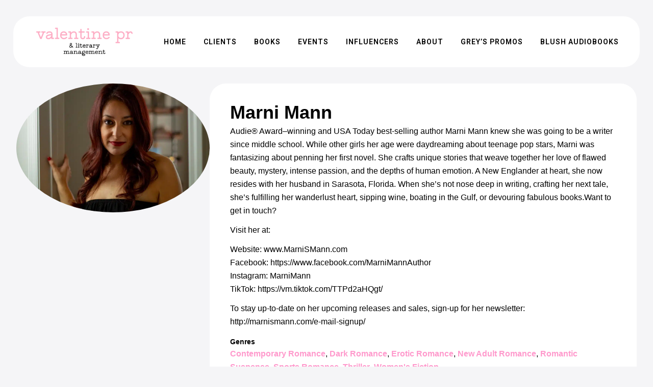

--- FILE ---
content_type: text/html; charset=UTF-8
request_url: https://valentinepr.net/client/marni-mann/
body_size: 18686
content:
<!DOCTYPE html>
<html lang="en-US">
<head>
	<meta charset="UTF-8" />
	
				<meta name="viewport" content="width=device-width,initial-scale=1,user-scalable=no">
		
            
                        <link rel="shortcut icon" type="image/x-icon" href="https://valentinepr.net/wp-content/uploads/2024/01/vpr-favicon.png">
            <link rel="apple-touch-icon" href="https://valentinepr.net/wp-content/uploads/2024/01/vpr-favicon.png"/>
        
	<link rel="profile" href="https://gmpg.org/xfn/11" />
	<link rel="pingback" href="https://valentinepr.net/xmlrpc.php" />

	<title>Valentine PR | Marni Mann</title>
<meta name='robots' content='max-image-preview:large' />
<link rel='dns-prefetch' href='//www.googletagmanager.com' />
<link rel='dns-prefetch' href='//fonts.googleapis.com' />
<link rel='dns-prefetch' href='//use.fontawesome.com' />
<link rel="alternate" type="application/rss+xml" title="Valentine PR &raquo; Feed" href="https://valentinepr.net/feed/" />
<link rel="alternate" type="application/rss+xml" title="Valentine PR &raquo; Comments Feed" href="https://valentinepr.net/comments/feed/" />
<link rel="alternate" title="oEmbed (JSON)" type="application/json+oembed" href="https://valentinepr.net/wp-json/oembed/1.0/embed?url=https%3A%2F%2Fvalentinepr.net%2Fclient%2Fmarni-mann%2F" />
<link rel="alternate" title="oEmbed (XML)" type="text/xml+oembed" href="https://valentinepr.net/wp-json/oembed/1.0/embed?url=https%3A%2F%2Fvalentinepr.net%2Fclient%2Fmarni-mann%2F&#038;format=xml" />
<style id='wp-img-auto-sizes-contain-inline-css' type='text/css'>
img:is([sizes=auto i],[sizes^="auto," i]){contain-intrinsic-size:3000px 1500px}
/*# sourceURL=wp-img-auto-sizes-contain-inline-css */
</style>
<style id='wp-emoji-styles-inline-css' type='text/css'>

	img.wp-smiley, img.emoji {
		display: inline !important;
		border: none !important;
		box-shadow: none !important;
		height: 1em !important;
		width: 1em !important;
		margin: 0 0.07em !important;
		vertical-align: -0.1em !important;
		background: none !important;
		padding: 0 !important;
	}
/*# sourceURL=wp-emoji-styles-inline-css */
</style>
<link rel='stylesheet' id='wp-block-library-css' href='https://valentinepr.net/wp-includes/css/dist/block-library/style.min.css?ver=6.9' type='text/css' media='all' />
<style id='classic-theme-styles-inline-css' type='text/css'>
/*! This file is auto-generated */
.wp-block-button__link{color:#fff;background-color:#32373c;border-radius:9999px;box-shadow:none;text-decoration:none;padding:calc(.667em + 2px) calc(1.333em + 2px);font-size:1.125em}.wp-block-file__button{background:#32373c;color:#fff;text-decoration:none}
/*# sourceURL=/wp-includes/css/classic-themes.min.css */
</style>
<style id='font-awesome-svg-styles-default-inline-css' type='text/css'>
.svg-inline--fa {
  display: inline-block;
  height: 1em;
  overflow: visible;
  vertical-align: -.125em;
}
/*# sourceURL=font-awesome-svg-styles-default-inline-css */
</style>
<link rel='stylesheet' id='font-awesome-svg-styles-css' href='https://valentinepr.net/wp-content/uploads/font-awesome/v6.2.1/css/svg-with-js.css' type='text/css' media='all' />
<style id='font-awesome-svg-styles-inline-css' type='text/css'>
   .wp-block-font-awesome-icon svg::before,
   .wp-rich-text-font-awesome-icon svg::before {content: unset;}
/*# sourceURL=font-awesome-svg-styles-inline-css */
</style>
<style id='global-styles-inline-css' type='text/css'>
:root{--wp--preset--aspect-ratio--square: 1;--wp--preset--aspect-ratio--4-3: 4/3;--wp--preset--aspect-ratio--3-4: 3/4;--wp--preset--aspect-ratio--3-2: 3/2;--wp--preset--aspect-ratio--2-3: 2/3;--wp--preset--aspect-ratio--16-9: 16/9;--wp--preset--aspect-ratio--9-16: 9/16;--wp--preset--color--black: #000000;--wp--preset--color--cyan-bluish-gray: #abb8c3;--wp--preset--color--white: #ffffff;--wp--preset--color--pale-pink: #f78da7;--wp--preset--color--vivid-red: #cf2e2e;--wp--preset--color--luminous-vivid-orange: #ff6900;--wp--preset--color--luminous-vivid-amber: #fcb900;--wp--preset--color--light-green-cyan: #7bdcb5;--wp--preset--color--vivid-green-cyan: #00d084;--wp--preset--color--pale-cyan-blue: #8ed1fc;--wp--preset--color--vivid-cyan-blue: #0693e3;--wp--preset--color--vivid-purple: #9b51e0;--wp--preset--gradient--vivid-cyan-blue-to-vivid-purple: linear-gradient(135deg,rgb(6,147,227) 0%,rgb(155,81,224) 100%);--wp--preset--gradient--light-green-cyan-to-vivid-green-cyan: linear-gradient(135deg,rgb(122,220,180) 0%,rgb(0,208,130) 100%);--wp--preset--gradient--luminous-vivid-amber-to-luminous-vivid-orange: linear-gradient(135deg,rgb(252,185,0) 0%,rgb(255,105,0) 100%);--wp--preset--gradient--luminous-vivid-orange-to-vivid-red: linear-gradient(135deg,rgb(255,105,0) 0%,rgb(207,46,46) 100%);--wp--preset--gradient--very-light-gray-to-cyan-bluish-gray: linear-gradient(135deg,rgb(238,238,238) 0%,rgb(169,184,195) 100%);--wp--preset--gradient--cool-to-warm-spectrum: linear-gradient(135deg,rgb(74,234,220) 0%,rgb(151,120,209) 20%,rgb(207,42,186) 40%,rgb(238,44,130) 60%,rgb(251,105,98) 80%,rgb(254,248,76) 100%);--wp--preset--gradient--blush-light-purple: linear-gradient(135deg,rgb(255,206,236) 0%,rgb(152,150,240) 100%);--wp--preset--gradient--blush-bordeaux: linear-gradient(135deg,rgb(254,205,165) 0%,rgb(254,45,45) 50%,rgb(107,0,62) 100%);--wp--preset--gradient--luminous-dusk: linear-gradient(135deg,rgb(255,203,112) 0%,rgb(199,81,192) 50%,rgb(65,88,208) 100%);--wp--preset--gradient--pale-ocean: linear-gradient(135deg,rgb(255,245,203) 0%,rgb(182,227,212) 50%,rgb(51,167,181) 100%);--wp--preset--gradient--electric-grass: linear-gradient(135deg,rgb(202,248,128) 0%,rgb(113,206,126) 100%);--wp--preset--gradient--midnight: linear-gradient(135deg,rgb(2,3,129) 0%,rgb(40,116,252) 100%);--wp--preset--font-size--small: 13px;--wp--preset--font-size--medium: 20px;--wp--preset--font-size--large: 36px;--wp--preset--font-size--x-large: 42px;--wp--preset--spacing--20: 0.44rem;--wp--preset--spacing--30: 0.67rem;--wp--preset--spacing--40: 1rem;--wp--preset--spacing--50: 1.5rem;--wp--preset--spacing--60: 2.25rem;--wp--preset--spacing--70: 3.38rem;--wp--preset--spacing--80: 5.06rem;--wp--preset--shadow--natural: 6px 6px 9px rgba(0, 0, 0, 0.2);--wp--preset--shadow--deep: 12px 12px 50px rgba(0, 0, 0, 0.4);--wp--preset--shadow--sharp: 6px 6px 0px rgba(0, 0, 0, 0.2);--wp--preset--shadow--outlined: 6px 6px 0px -3px rgb(255, 255, 255), 6px 6px rgb(0, 0, 0);--wp--preset--shadow--crisp: 6px 6px 0px rgb(0, 0, 0);}:where(.is-layout-flex){gap: 0.5em;}:where(.is-layout-grid){gap: 0.5em;}body .is-layout-flex{display: flex;}.is-layout-flex{flex-wrap: wrap;align-items: center;}.is-layout-flex > :is(*, div){margin: 0;}body .is-layout-grid{display: grid;}.is-layout-grid > :is(*, div){margin: 0;}:where(.wp-block-columns.is-layout-flex){gap: 2em;}:where(.wp-block-columns.is-layout-grid){gap: 2em;}:where(.wp-block-post-template.is-layout-flex){gap: 1.25em;}:where(.wp-block-post-template.is-layout-grid){gap: 1.25em;}.has-black-color{color: var(--wp--preset--color--black) !important;}.has-cyan-bluish-gray-color{color: var(--wp--preset--color--cyan-bluish-gray) !important;}.has-white-color{color: var(--wp--preset--color--white) !important;}.has-pale-pink-color{color: var(--wp--preset--color--pale-pink) !important;}.has-vivid-red-color{color: var(--wp--preset--color--vivid-red) !important;}.has-luminous-vivid-orange-color{color: var(--wp--preset--color--luminous-vivid-orange) !important;}.has-luminous-vivid-amber-color{color: var(--wp--preset--color--luminous-vivid-amber) !important;}.has-light-green-cyan-color{color: var(--wp--preset--color--light-green-cyan) !important;}.has-vivid-green-cyan-color{color: var(--wp--preset--color--vivid-green-cyan) !important;}.has-pale-cyan-blue-color{color: var(--wp--preset--color--pale-cyan-blue) !important;}.has-vivid-cyan-blue-color{color: var(--wp--preset--color--vivid-cyan-blue) !important;}.has-vivid-purple-color{color: var(--wp--preset--color--vivid-purple) !important;}.has-black-background-color{background-color: var(--wp--preset--color--black) !important;}.has-cyan-bluish-gray-background-color{background-color: var(--wp--preset--color--cyan-bluish-gray) !important;}.has-white-background-color{background-color: var(--wp--preset--color--white) !important;}.has-pale-pink-background-color{background-color: var(--wp--preset--color--pale-pink) !important;}.has-vivid-red-background-color{background-color: var(--wp--preset--color--vivid-red) !important;}.has-luminous-vivid-orange-background-color{background-color: var(--wp--preset--color--luminous-vivid-orange) !important;}.has-luminous-vivid-amber-background-color{background-color: var(--wp--preset--color--luminous-vivid-amber) !important;}.has-light-green-cyan-background-color{background-color: var(--wp--preset--color--light-green-cyan) !important;}.has-vivid-green-cyan-background-color{background-color: var(--wp--preset--color--vivid-green-cyan) !important;}.has-pale-cyan-blue-background-color{background-color: var(--wp--preset--color--pale-cyan-blue) !important;}.has-vivid-cyan-blue-background-color{background-color: var(--wp--preset--color--vivid-cyan-blue) !important;}.has-vivid-purple-background-color{background-color: var(--wp--preset--color--vivid-purple) !important;}.has-black-border-color{border-color: var(--wp--preset--color--black) !important;}.has-cyan-bluish-gray-border-color{border-color: var(--wp--preset--color--cyan-bluish-gray) !important;}.has-white-border-color{border-color: var(--wp--preset--color--white) !important;}.has-pale-pink-border-color{border-color: var(--wp--preset--color--pale-pink) !important;}.has-vivid-red-border-color{border-color: var(--wp--preset--color--vivid-red) !important;}.has-luminous-vivid-orange-border-color{border-color: var(--wp--preset--color--luminous-vivid-orange) !important;}.has-luminous-vivid-amber-border-color{border-color: var(--wp--preset--color--luminous-vivid-amber) !important;}.has-light-green-cyan-border-color{border-color: var(--wp--preset--color--light-green-cyan) !important;}.has-vivid-green-cyan-border-color{border-color: var(--wp--preset--color--vivid-green-cyan) !important;}.has-pale-cyan-blue-border-color{border-color: var(--wp--preset--color--pale-cyan-blue) !important;}.has-vivid-cyan-blue-border-color{border-color: var(--wp--preset--color--vivid-cyan-blue) !important;}.has-vivid-purple-border-color{border-color: var(--wp--preset--color--vivid-purple) !important;}.has-vivid-cyan-blue-to-vivid-purple-gradient-background{background: var(--wp--preset--gradient--vivid-cyan-blue-to-vivid-purple) !important;}.has-light-green-cyan-to-vivid-green-cyan-gradient-background{background: var(--wp--preset--gradient--light-green-cyan-to-vivid-green-cyan) !important;}.has-luminous-vivid-amber-to-luminous-vivid-orange-gradient-background{background: var(--wp--preset--gradient--luminous-vivid-amber-to-luminous-vivid-orange) !important;}.has-luminous-vivid-orange-to-vivid-red-gradient-background{background: var(--wp--preset--gradient--luminous-vivid-orange-to-vivid-red) !important;}.has-very-light-gray-to-cyan-bluish-gray-gradient-background{background: var(--wp--preset--gradient--very-light-gray-to-cyan-bluish-gray) !important;}.has-cool-to-warm-spectrum-gradient-background{background: var(--wp--preset--gradient--cool-to-warm-spectrum) !important;}.has-blush-light-purple-gradient-background{background: var(--wp--preset--gradient--blush-light-purple) !important;}.has-blush-bordeaux-gradient-background{background: var(--wp--preset--gradient--blush-bordeaux) !important;}.has-luminous-dusk-gradient-background{background: var(--wp--preset--gradient--luminous-dusk) !important;}.has-pale-ocean-gradient-background{background: var(--wp--preset--gradient--pale-ocean) !important;}.has-electric-grass-gradient-background{background: var(--wp--preset--gradient--electric-grass) !important;}.has-midnight-gradient-background{background: var(--wp--preset--gradient--midnight) !important;}.has-small-font-size{font-size: var(--wp--preset--font-size--small) !important;}.has-medium-font-size{font-size: var(--wp--preset--font-size--medium) !important;}.has-large-font-size{font-size: var(--wp--preset--font-size--large) !important;}.has-x-large-font-size{font-size: var(--wp--preset--font-size--x-large) !important;}
:where(.wp-block-post-template.is-layout-flex){gap: 1.25em;}:where(.wp-block-post-template.is-layout-grid){gap: 1.25em;}
:where(.wp-block-term-template.is-layout-flex){gap: 1.25em;}:where(.wp-block-term-template.is-layout-grid){gap: 1.25em;}
:where(.wp-block-columns.is-layout-flex){gap: 2em;}:where(.wp-block-columns.is-layout-grid){gap: 2em;}
:root :where(.wp-block-pullquote){font-size: 1.5em;line-height: 1.6;}
/*# sourceURL=global-styles-inline-css */
</style>
<link rel='stylesheet' id='xixs-style-css' href='https://valentinepr.net/wp-content/plugins/xix-studio/includes/../assets/css/xixs-style.css?ver=6.9' type='text/css' media='all' />
<link rel='stylesheet' id='qi-addons-for-elementor-grid-style-css' href='https://valentinepr.net/wp-content/plugins/qi-addons-for-elementor/assets/css/grid.min.css?ver=1.9.5' type='text/css' media='all' />
<link rel='stylesheet' id='qi-addons-for-elementor-helper-parts-style-css' href='https://valentinepr.net/wp-content/plugins/qi-addons-for-elementor/assets/css/helper-parts.min.css?ver=1.9.5' type='text/css' media='all' />
<link rel='stylesheet' id='qi-addons-for-elementor-style-css' href='https://valentinepr.net/wp-content/plugins/qi-addons-for-elementor/assets/css/main.min.css?ver=1.9.5' type='text/css' media='all' />
<link rel='stylesheet' id='mediaelement-css' href='https://valentinepr.net/wp-includes/js/mediaelement/mediaelementplayer-legacy.min.css?ver=4.2.17' type='text/css' media='all' />
<link rel='stylesheet' id='wp-mediaelement-css' href='https://valentinepr.net/wp-includes/js/mediaelement/wp-mediaelement.min.css?ver=6.9' type='text/css' media='all' />
<link rel='stylesheet' id='bridge-default-style-css' href='https://valentinepr.net/wp-content/themes/bridge/style.css?ver=6.9' type='text/css' media='all' />
<link rel='stylesheet' id='bridge-qode-font_awesome-css' href='https://valentinepr.net/wp-content/themes/bridge/css/font-awesome/css/font-awesome.min.css?ver=6.9' type='text/css' media='all' />
<link rel='stylesheet' id='bridge-qode-font_elegant-css' href='https://valentinepr.net/wp-content/themes/bridge/css/elegant-icons/style.min.css?ver=6.9' type='text/css' media='all' />
<link rel='stylesheet' id='bridge-qode-linea_icons-css' href='https://valentinepr.net/wp-content/themes/bridge/css/linea-icons/style.css?ver=6.9' type='text/css' media='all' />
<link rel='stylesheet' id='bridge-qode-dripicons-css' href='https://valentinepr.net/wp-content/themes/bridge/css/dripicons/dripicons.css?ver=6.9' type='text/css' media='all' />
<link rel='stylesheet' id='bridge-qode-kiko-css' href='https://valentinepr.net/wp-content/themes/bridge/css/kiko/kiko-all.css?ver=6.9' type='text/css' media='all' />
<link rel='stylesheet' id='bridge-qode-font_awesome_5-css' href='https://valentinepr.net/wp-content/themes/bridge/css/font-awesome-5/css/font-awesome-5.min.css?ver=6.9' type='text/css' media='all' />
<link rel='stylesheet' id='bridge-stylesheet-css' href='https://valentinepr.net/wp-content/themes/bridge/css/stylesheet.min.css?ver=6.9' type='text/css' media='all' />
<style id='bridge-stylesheet-inline-css' type='text/css'>
   .postid-7217.disabled_footer_top .footer_top_holder, .postid-7217.disabled_footer_bottom .footer_bottom_holder { display: none;}


/*# sourceURL=bridge-stylesheet-inline-css */
</style>
<link rel='stylesheet' id='bridge-print-css' href='https://valentinepr.net/wp-content/themes/bridge/css/print.css?ver=6.9' type='text/css' media='all' />
<link rel='stylesheet' id='bridge-style-dynamic-css' href='https://valentinepr.net/wp-content/themes/bridge/css/style_dynamic.css?ver=1704175855' type='text/css' media='all' />
<link rel='stylesheet' id='bridge-responsive-css' href='https://valentinepr.net/wp-content/themes/bridge/css/responsive.min.css?ver=6.9' type='text/css' media='all' />
<link rel='stylesheet' id='bridge-style-dynamic-responsive-css' href='https://valentinepr.net/wp-content/themes/bridge/css/style_dynamic_responsive.css?ver=1704175855' type='text/css' media='all' />
<link rel='stylesheet' id='bridge-style-handle-google-fonts-css' href='https://fonts.googleapis.com/css?family=Raleway%3A100%2C200%2C300%2C400%2C500%2C600%2C700%2C800%2C900%2C100italic%2C300italic%2C400italic%2C700italic%7CRoboto%3A100%2C200%2C300%2C400%2C500%2C600%2C700%2C800%2C900%2C100italic%2C300italic%2C400italic%2C700italic&#038;subset=latin%2Clatin-ext&#038;ver=1.0.0' type='text/css' media='all' />
<link rel='stylesheet' id='bridge-core-dashboard-style-css' href='https://valentinepr.net/wp-content/plugins/bridge-core/modules/core-dashboard/assets/css/core-dashboard.min.css?ver=6.9' type='text/css' media='all' />
<link rel='stylesheet' id='font-awesome-official-css' href='https://use.fontawesome.com/releases/v6.2.1/css/all.css' type='text/css' media='all' integrity="sha384-twcuYPV86B3vvpwNhWJuaLdUSLF9+ttgM2A6M870UYXrOsxKfER2MKox5cirApyA" crossorigin="anonymous" />
<link rel='stylesheet' id='swiper-css' href='https://valentinepr.net/wp-content/plugins/qi-addons-for-elementor/assets/plugins/swiper/8.4.5/swiper.min.css?ver=8.4.5' type='text/css' media='all' />
<link rel='stylesheet' id='font-awesome-official-v4shim-css' href='https://use.fontawesome.com/releases/v6.2.1/css/v4-shims.css' type='text/css' media='all' integrity="sha384-RreHPODFsMyzCpG+dKnwxOSjmjkuPWWdYP8sLpBRoSd8qPNJwaxKGUdxhQOKwUc7" crossorigin="anonymous" />
<script type="text/javascript" src="https://valentinepr.net/wp-includes/js/jquery/jquery.min.js?ver=3.7.1" id="jquery-core-js"></script>
<script type="text/javascript" src="https://valentinepr.net/wp-includes/js/jquery/jquery-migrate.min.js?ver=3.4.1" id="jquery-migrate-js"></script>
<script type="text/javascript" src="https://valentinepr.net/wp-content/plugins/xix-studio/includes/../assets/js/xixs-script.js?ver=6.9" id="xixs-script-js"></script>

<!-- Google tag (gtag.js) snippet added by Site Kit -->
<!-- Google Analytics snippet added by Site Kit -->
<script type="text/javascript" src="https://www.googletagmanager.com/gtag/js?id=G-J7PXHVJKN6" id="google_gtagjs-js" async></script>
<script type="text/javascript" id="google_gtagjs-js-after">
/* <![CDATA[ */
window.dataLayer = window.dataLayer || [];function gtag(){dataLayer.push(arguments);}
gtag("set","linker",{"domains":["valentinepr.net"]});
gtag("js", new Date());
gtag("set", "developer_id.dZTNiMT", true);
gtag("config", "G-J7PXHVJKN6");
//# sourceURL=google_gtagjs-js-after
/* ]]> */
</script>
<link rel="https://api.w.org/" href="https://valentinepr.net/wp-json/" /><link rel="EditURI" type="application/rsd+xml" title="RSD" href="https://valentinepr.net/xmlrpc.php?rsd" />
<meta name="generator" content="WordPress 6.9" />
<link rel="canonical" href="https://valentinepr.net/client/marni-mann/" />
<link rel='shortlink' href='https://valentinepr.net/?p=7217' />
<meta name="generator" content="Site Kit by Google 1.171.0" /><meta name="generator" content="Elementor 3.34.3; features: additional_custom_breakpoints; settings: css_print_method-external, google_font-enabled, font_display-swap">
			<style>
				.e-con.e-parent:nth-of-type(n+4):not(.e-lazyloaded):not(.e-no-lazyload),
				.e-con.e-parent:nth-of-type(n+4):not(.e-lazyloaded):not(.e-no-lazyload) * {
					background-image: none !important;
				}
				@media screen and (max-height: 1024px) {
					.e-con.e-parent:nth-of-type(n+3):not(.e-lazyloaded):not(.e-no-lazyload),
					.e-con.e-parent:nth-of-type(n+3):not(.e-lazyloaded):not(.e-no-lazyload) * {
						background-image: none !important;
					}
				}
				@media screen and (max-height: 640px) {
					.e-con.e-parent:nth-of-type(n+2):not(.e-lazyloaded):not(.e-no-lazyload),
					.e-con.e-parent:nth-of-type(n+2):not(.e-lazyloaded):not(.e-no-lazyload) * {
						background-image: none !important;
					}
				}
			</style>
			</head>

<body data-rsssl=1 class="wp-singular xixs_author-template-default single single-xixs_author postid-7217 wp-theme-bridge bridge-core-3.0.6 qodef-qi--no-touch qi-addons-for-elementor-1.9.5  qode-title-hidden paspartu_enabled qode_popup_menu_push_text_top qode-overridden-elementors-fonts qode-theme-ver-29.3 qode-theme-bridge disabled_footer_top elementor-default elementor-kit-8" itemscope itemtype="http://schema.org/WebPage">




<div class="wrapper">
	<div class="wrapper_inner">

    
		<!-- Google Analytics start -->
				<!-- Google Analytics end -->

		
	<header class=" scroll_header_top_area  regular paspartu_header_alignment paspartu_header_inside page_header">
    <div class="header_inner clearfix">
                <div class="header_top_bottom_holder">
            
            <div class="header_bottom clearfix" style='' >
                
                            <div class="header_inner_left">
                                									<div class="mobile_menu_button">
		<span>
			<i class="qode_icon_font_awesome_5 fa5 fa fa-book-open " ></i>		</span>
	</div>
                                <div class="logo_wrapper" >
	<div class="q_logo">
		<a itemprop="url" href="https://valentinepr.net/" >
             <img itemprop="image" class="normal" src="https://valentinepr.net/wp-content/uploads/2024/01/vpr-logo-2024.png" alt="Logo"> 			 <img itemprop="image" class="light" src="https://valentinepr.net/wp-content/themes/bridge/img/logo_white.png" alt="Logo"/> 			 <img itemprop="image" class="dark" src="https://valentinepr.net/wp-content/themes/bridge/img/logo_black.png" alt="Logo"/> 			 <img itemprop="image" class="sticky" src="https://valentinepr.net/wp-content/themes/bridge/img/logo_black.png" alt="Logo"/> 			 <img itemprop="image" class="mobile" src="https://valentinepr.net/wp-content/uploads/2024/01/vpr-logo-2024.png" alt="Logo"/> 			 <img itemprop="image" class="popup" src="https://valentinepr.net/wp-content/uploads/2023/01/vpr-logo-bw.png" alt="Logo"/> 		</a>
	</div>
	</div>                                                            </div>
                                                                    <div class="header_inner_right">
                                        <div class="side_menu_button_wrapper right">
                                                                                                                                    <div class="side_menu_button">
                                                                                                	<a href="javascript:void(0)" class="popup_menu medium qode_popup_menu_push_text_top ">
		<i class="fa fa-bars"></i>	</a>
                                                
                                            </div>
                                        </div>
                                    </div>
                                
                                
                                <nav class="main_menu drop_down right">
                                    <ul id="menu-main" class=""><li id="nav-menu-item-27" class="menu-item menu-item-type-post_type menu-item-object-page menu-item-home  narrow"><a href="https://valentinepr.net/" class=""><i class="menu_icon blank fa"></i><span>Home</span><span class="plus"></span></a></li>
<li id="nav-menu-item-28" class="menu-item menu-item-type-post_type menu-item-object-page  narrow"><a href="https://valentinepr.net/clients/" class=""><i class="menu_icon blank fa"></i><span>Clients</span><span class="plus"></span></a></li>
<li id="nav-menu-item-29" class="menu-item menu-item-type-post_type menu-item-object-page  narrow"><a href="https://valentinepr.net/books/" class=""><i class="menu_icon blank fa"></i><span>Books</span><span class="plus"></span></a></li>
<li id="nav-menu-item-30" class="menu-item menu-item-type-post_type menu-item-object-page  narrow"><a href="https://valentinepr.net/events/" class=""><i class="menu_icon blank fa"></i><span>Events</span><span class="plus"></span></a></li>
<li id="nav-menu-item-31" class="menu-item menu-item-type-post_type menu-item-object-page  narrow"><a href="https://valentinepr.net/influencers/" class=""><i class="menu_icon blank fa"></i><span>Influencers</span><span class="plus"></span></a></li>
<li id="nav-menu-item-32" class="menu-item menu-item-type-post_type menu-item-object-page  narrow"><a href="https://valentinepr.net/about/" class=""><i class="menu_icon blank fa"></i><span>About</span><span class="plus"></span></a></li>
<li id="nav-menu-item-33" class="menu-item menu-item-type-custom menu-item-object-custom  narrow"><a target="_blank" href="https://greyspromo.com/" class=""><i class="menu_icon blank fa"></i><span>Grey&#8217;s Promos</span><span class="plus"></span></a></li>
<li id="nav-menu-item-14981" class="menu-item menu-item-type-custom menu-item-object-custom  narrow"><a target="_blank" href="https://blushaudiobooks.com" class=""><i class="menu_icon blank fa"></i><span>Blush Audiobooks</span><span class="plus"></span></a></li>
</ul>                                </nav>
                                							    <nav class="mobile_menu">
	<ul id="menu-main-1" class=""><li id="mobile-menu-item-27" class="menu-item menu-item-type-post_type menu-item-object-page menu-item-home "><a href="https://valentinepr.net/" class=""><span>Home</span></a><span class="mobile_arrow"><i class="fa fa-angle-right"></i><i class="fa fa-angle-down"></i></span></li>
<li id="mobile-menu-item-28" class="menu-item menu-item-type-post_type menu-item-object-page "><a href="https://valentinepr.net/clients/" class=""><span>Clients</span></a><span class="mobile_arrow"><i class="fa fa-angle-right"></i><i class="fa fa-angle-down"></i></span></li>
<li id="mobile-menu-item-29" class="menu-item menu-item-type-post_type menu-item-object-page "><a href="https://valentinepr.net/books/" class=""><span>Books</span></a><span class="mobile_arrow"><i class="fa fa-angle-right"></i><i class="fa fa-angle-down"></i></span></li>
<li id="mobile-menu-item-30" class="menu-item menu-item-type-post_type menu-item-object-page "><a href="https://valentinepr.net/events/" class=""><span>Events</span></a><span class="mobile_arrow"><i class="fa fa-angle-right"></i><i class="fa fa-angle-down"></i></span></li>
<li id="mobile-menu-item-31" class="menu-item menu-item-type-post_type menu-item-object-page "><a href="https://valentinepr.net/influencers/" class=""><span>Influencers</span></a><span class="mobile_arrow"><i class="fa fa-angle-right"></i><i class="fa fa-angle-down"></i></span></li>
<li id="mobile-menu-item-32" class="menu-item menu-item-type-post_type menu-item-object-page "><a href="https://valentinepr.net/about/" class=""><span>About</span></a><span class="mobile_arrow"><i class="fa fa-angle-right"></i><i class="fa fa-angle-down"></i></span></li>
<li id="mobile-menu-item-33" class="menu-item menu-item-type-custom menu-item-object-custom "><a target="_blank" href="https://greyspromo.com/" class=""><span>Grey&#8217;s Promos</span></a><span class="mobile_arrow"><i class="fa fa-angle-right"></i><i class="fa fa-angle-down"></i></span></li>
<li id="mobile-menu-item-14981" class="menu-item menu-item-type-custom menu-item-object-custom "><a target="_blank" href="https://blushaudiobooks.com" class=""><span>Blush Audiobooks</span></a><span class="mobile_arrow"><i class="fa fa-angle-right"></i><i class="fa fa-angle-down"></i></span></li>
</ul></nav>                                                </div>
            </div>
        </div>
</header>    <div class="popup_menu_holder_outer">
        <div class="popup_menu_holder " >
            <div class="popup_menu_holder_inner">
                <nav class="popup_menu">
					<ul id="menu-main-2" class=""><li id="popup-menu-item-27" class="menu-item menu-item-type-post_type menu-item-object-page menu-item-home "><a href="https://valentinepr.net/" class=""><span>Home</span></a></li>
<li id="popup-menu-item-28" class="menu-item menu-item-type-post_type menu-item-object-page "><a href="https://valentinepr.net/clients/" class=""><span>Clients</span></a></li>
<li id="popup-menu-item-29" class="menu-item menu-item-type-post_type menu-item-object-page "><a href="https://valentinepr.net/books/" class=""><span>Books</span></a></li>
<li id="popup-menu-item-30" class="menu-item menu-item-type-post_type menu-item-object-page "><a href="https://valentinepr.net/events/" class=""><span>Events</span></a></li>
<li id="popup-menu-item-31" class="menu-item menu-item-type-post_type menu-item-object-page "><a href="https://valentinepr.net/influencers/" class=""><span>Influencers</span></a></li>
<li id="popup-menu-item-32" class="menu-item menu-item-type-post_type menu-item-object-page "><a href="https://valentinepr.net/about/" class=""><span>About</span></a></li>
<li id="popup-menu-item-33" class="menu-item menu-item-type-custom menu-item-object-custom "><a target="_blank" href="https://greyspromo.com/" class=""><span>Grey&#8217;s Promos</span></a></li>
<li id="popup-menu-item-14981" class="menu-item menu-item-type-custom menu-item-object-custom "><a target="_blank" href="https://blushaudiobooks.com" class=""><span>Blush Audiobooks</span></a></li>
</ul>                </nav>
				            </div>
        </div>
    </div>
	
	
        <div class="paspartu_outer ">
        
        
        <div class="paspartu_left"></div>
        <div class="paspartu_right"></div>
        <div class="paspartu_inner">
    
    	
    
    <div class="content content_top_margin_none">
        <div class="content_inner  ">
    

	
				
		<div class="xixs-single-author-container">

			<!-- SINGLE AUTHOR -->
			<div class="xixs-single-author">

				<!-- SINGLE AUTHOR HEADSHOT -->
				<div class="xixs-single-author-headshot">

					
						<img fetchpriority="high" width="1024" height="683" src="https://valentinepr.net/wp-content/uploads/2023/01/IMG_0174-1024x683.jpg" class="attachment-large size-large wp-post-image" alt="" decoding="async" srcset="https://valentinepr.net/wp-content/uploads/2023/01/IMG_0174-1024x683.jpg 1024w, https://valentinepr.net/wp-content/uploads/2023/01/IMG_0174-300x200.jpg 300w, https://valentinepr.net/wp-content/uploads/2023/01/IMG_0174-768x512.jpg 768w, https://valentinepr.net/wp-content/uploads/2023/01/IMG_0174-1536x1024.jpg 1536w, https://valentinepr.net/wp-content/uploads/2023/01/IMG_0174-2048x1365.jpg 2048w, https://valentinepr.net/wp-content/uploads/2023/01/IMG_0174-700x467.jpg 700w" sizes="(max-width: 1024px) 100vw, 1024px" />
					
				</div>

				<!-- SINGLE AUTHOR DETAILS -->
				<div class="xixs-single-author-details">

					<!-- SINGLE AUTHOR NAME -->
					
						<div class="xixs-single-author-name">

							<h2 class="xixs-author-name">Marni Mann</h2>

						</div>

					
					<!-- SINGLE AUTHOR DESCRIPTION -->
					
						<div class="xixs-single-author-description">

							<p>Audie® Award–winning and USA Today best-selling author Marni Mann knew she was going to be a writer since middle school. While other girls her age were daydreaming about teenage pop stars, Marni was fantasizing about penning her first novel. She crafts unique stories that weave together her love of flawed beauty, mystery, intense passion, and the depths of human emotion. A New Englander at heart, she now resides with her husband in Sarasota, Florida. When she’s not nose deep in writing, crafting her next tale, she’s fulfilling her wanderlust heart, sipping wine, boating in the Gulf, or devouring fabulous books. Want to get in touch?</p>
<p>Visit her at:</p>
<p>Website: www.MarniSMann.com<br />
Facebook: https://www.facebook.com/MarniMannAuthor<br />
Instagram: MarniMann<br />
TikTok: https://vm.tiktok.com/TTPd2aHQgt/</p>
<p>To stay up-to-date on her upcoming releases and sales, sign-up for her newsletter: http://marnismann.com/e-mail-signup/</p>

						</div>

					
					<!-- SINGLE BOOK TAXONOMIES -->
					
					
						<div class="xixs-single-author-taxonomies">

							<!-- SINGLE BOOK GENRES -->
							
								<div class="xixs-single-author-genres">

									<h6 class="xixs-single-author-section-title">Genres</h6>

									<p><a href="https://valentinepr.net/genres/contemporary-romance/" rel="tag">Contemporary Romance</a>, <a href="https://valentinepr.net/genres/dark-romance/" rel="tag">Dark Romance</a>, <a href="https://valentinepr.net/genres/erotic-romance/" rel="tag">Erotic Romance</a>, <a href="https://valentinepr.net/genres/new-adult-romance/" rel="tag">New Adult Romance</a>, <a href="https://valentinepr.net/genres/romantic-suspense/" rel="tag">Romantic Suspense</a>, <a href="https://valentinepr.net/genres/sports-romance/" rel="tag">Sports Romance</a>, <a href="https://valentinepr.net/genres/thriller/" rel="tag">Thriller</a>, <a href="https://valentinepr.net/genres/womens-fiction/" rel="tag">Women's Fiction</a> </p>

								</div>

							
							<!-- SINGLE BOOK TROPES -->
							<!-- Enable by swapping "false" with "$singleAuthorTropes" -->
													</div>

					
					<!-- SINGLE AUTHOR LINKS -->
					
					
						<div class="xixs-single-author-links">

							<h6 class="xixs-single-author-section-title">Links</h6>

							
							<p class="xixs-single-author-links-text">

								
									<a href="//marnismann.com" target="_blank">Website</a><span>, </span>
								
									<a href="//marnismann.com/newsletter" target="_blank">Newsletter</a><span>, </span>
								
									<a href="//amzn.to/2IsSRWC" target="_blank">Amazon</a><span>, </span>
								
									<a href="//www.facebook.com/MarniMannAuthor" target="_blank">Facebook</a><span>, </span>
								
									<a href="//www.facebook.com/groups/1597153177180837" target="_blank">Facebook Group</a><span>, </span>
								
									<a href="//www.instagram.com/marnimann" target="_blank">Instagram</a><span>, </span>
								
									<a href="//www.bookbub.com/authors/marni-mann" target="_blank">Bookbub</a><span>, </span>
								
									<a href="//ververomance.com/app/marnimann" target="_blank">Verve</a>
								
							</p>

						</div>

					
					<!-- SINGLE AUTHOR TEXT -->
					
				</div>

			</div>

			<!-- RELATED BOOKS CONTAINER -->
			
			
				<div class="xixs-related-books-container">

					<h2 class="xixs-related-books-section-title">Books by Marni Mann</h2>

					<div class="xixs-related-books">

						
							<div class="xixs-related-book">

								<!-- RELATED BOOK COVER -->
								<div class="xixs-related-book-cover">

									<a href="/book/the-irresistible-one-alc/">

										<!-- RELATED BOOK COVER IMAGE -->
										
											<img width="300" height="300" src="https://valentinepr.net/wp-content/uploads/2025/11/The-Irresistible-One-300x300.png" class="attachment-medium size-medium wp-post-image" alt="" decoding="async" srcset="https://valentinepr.net/wp-content/uploads/2025/11/The-Irresistible-One-300x300.png 300w, https://valentinepr.net/wp-content/uploads/2025/11/The-Irresistible-One-1024x1024.png 1024w, https://valentinepr.net/wp-content/uploads/2025/11/The-Irresistible-One-150x150.png 150w, https://valentinepr.net/wp-content/uploads/2025/11/The-Irresistible-One-768x768.png 768w, https://valentinepr.net/wp-content/uploads/2025/11/The-Irresistible-One-570x570.png 570w, https://valentinepr.net/wp-content/uploads/2025/11/The-Irresistible-One-500x500.png 500w, https://valentinepr.net/wp-content/uploads/2025/11/The-Irresistible-One-1000x1000.png 1000w, https://valentinepr.net/wp-content/uploads/2025/11/The-Irresistible-One-700x700.png 700w, https://valentinepr.net/wp-content/uploads/2025/11/The-Irresistible-One-650x650.png 650w, https://valentinepr.net/wp-content/uploads/2025/11/The-Irresistible-One.png 1080w" sizes="(max-width: 300px) 100vw, 300px" />
											<!-- RELATED BOOK COVER PLACEHOLDER -->
										
									</a>

								</div>

								<!-- RELATED BOOK DETAILS -->
								<!-- TODO Add links if requested -->
								<div class="xixs-related-book-details">

									<!-- RELATED BOOK TITLE -->
									<div class="xixs-related-book-title">

										<h6>The Irresistible One ALC</h6>

									</div>

									<!-- RELATED BOOK AUTHOR -->
									
										<div class="xixs-related-book-author">

											<p>Marni Mann</p>

										</div>

									
								</div>

							</div>

						
							<div class="xixs-related-book">

								<!-- RELATED BOOK COVER -->
								<div class="xixs-related-book-cover">

									<a href="/book/the-irresistible-one/">

										<!-- RELATED BOOK COVER IMAGE -->
										
											<img width="200" height="300" src="https://valentinepr.net/wp-content/uploads/2026/01/TheIrresistibleOne-AMAZON-200x300.jpg" class="attachment-medium size-medium wp-post-image" alt="" decoding="async" srcset="https://valentinepr.net/wp-content/uploads/2026/01/TheIrresistibleOne-AMAZON-200x300.jpg 200w, https://valentinepr.net/wp-content/uploads/2026/01/TheIrresistibleOne-AMAZON-683x1024.jpg 683w, https://valentinepr.net/wp-content/uploads/2026/01/TheIrresistibleOne-AMAZON-768x1152.jpg 768w, https://valentinepr.net/wp-content/uploads/2026/01/TheIrresistibleOne-AMAZON-1024x1536.jpg 1024w, https://valentinepr.net/wp-content/uploads/2026/01/TheIrresistibleOne-AMAZON-1366x2048.jpg 1366w, https://valentinepr.net/wp-content/uploads/2026/01/TheIrresistibleOne-AMAZON-700x1050.jpg 700w, https://valentinepr.net/wp-content/uploads/2026/01/TheIrresistibleOne-AMAZON.jpg 1667w" sizes="(max-width: 200px) 100vw, 200px" />
											<!-- RELATED BOOK COVER PLACEHOLDER -->
										
									</a>

								</div>

								<!-- RELATED BOOK DETAILS -->
								<!-- TODO Add links if requested -->
								<div class="xixs-related-book-details">

									<!-- RELATED BOOK TITLE -->
									<div class="xixs-related-book-title">

										<h6>The Irresistible One</h6>

									</div>

									<!-- RELATED BOOK AUTHOR -->
									
										<div class="xixs-related-book-author">

											<p>Marni Mann</p>

										</div>

									
								</div>

							</div>

						
							<div class="xixs-related-book">

								<!-- RELATED BOOK COVER -->
								<div class="xixs-related-book-cover">

									<a href="/book/no-dont-ever-stop-alc/">

										<!-- RELATED BOOK COVER IMAGE -->
										
											<img loading="lazy" width="300" height="300" src="https://valentinepr.net/wp-content/uploads/2025/10/NDES-AUDIO-300x300.jpg" class="attachment-medium size-medium wp-post-image" alt="" decoding="async" srcset="https://valentinepr.net/wp-content/uploads/2025/10/NDES-AUDIO-300x300.jpg 300w, https://valentinepr.net/wp-content/uploads/2025/10/NDES-AUDIO-1024x1024.jpg 1024w, https://valentinepr.net/wp-content/uploads/2025/10/NDES-AUDIO-150x150.jpg 150w, https://valentinepr.net/wp-content/uploads/2025/10/NDES-AUDIO-768x768.jpg 768w, https://valentinepr.net/wp-content/uploads/2025/10/NDES-AUDIO-1536x1536.jpg 1536w, https://valentinepr.net/wp-content/uploads/2025/10/NDES-AUDIO-2048x2048.jpg 2048w, https://valentinepr.net/wp-content/uploads/2025/10/NDES-AUDIO-570x570.jpg 570w, https://valentinepr.net/wp-content/uploads/2025/10/NDES-AUDIO-500x500.jpg 500w, https://valentinepr.net/wp-content/uploads/2025/10/NDES-AUDIO-1000x1000.jpg 1000w, https://valentinepr.net/wp-content/uploads/2025/10/NDES-AUDIO-700x700.jpg 700w, https://valentinepr.net/wp-content/uploads/2025/10/NDES-AUDIO-650x650.jpg 650w, https://valentinepr.net/wp-content/uploads/2025/10/NDES-AUDIO-1300x1300.jpg 1300w" sizes="(max-width: 300px) 100vw, 300px" />
											<!-- RELATED BOOK COVER PLACEHOLDER -->
										
									</a>

								</div>

								<!-- RELATED BOOK DETAILS -->
								<!-- TODO Add links if requested -->
								<div class="xixs-related-book-details">

									<!-- RELATED BOOK TITLE -->
									<div class="xixs-related-book-title">

										<h6>No, Don't Ever Stop ALC</h6>

									</div>

									<!-- RELATED BOOK AUTHOR -->
									
										<div class="xixs-related-book-author">

											<p>Marni Mann</p>

										</div>

									
								</div>

							</div>

						
							<div class="xixs-related-book">

								<!-- RELATED BOOK COVER -->
								<div class="xixs-related-book-cover">

									<a href="/book/no-dont-ever-stop/">

										<!-- RELATED BOOK COVER IMAGE -->
										
											<img loading="lazy" width="194" height="300" src="https://valentinepr.net/wp-content/uploads/2025/10/Mann-NoDontEverStop-33540-FT-V2-194x300.jpg" class="attachment-medium size-medium wp-post-image" alt="" decoding="async" srcset="https://valentinepr.net/wp-content/uploads/2025/10/Mann-NoDontEverStop-33540-FT-V2-194x300.jpg 194w, https://valentinepr.net/wp-content/uploads/2025/10/Mann-NoDontEverStop-33540-FT-V2-663x1024.jpg 663w, https://valentinepr.net/wp-content/uploads/2025/10/Mann-NoDontEverStop-33540-FT-V2-768x1187.jpg 768w, https://valentinepr.net/wp-content/uploads/2025/10/Mann-NoDontEverStop-33540-FT-V2-994x1536.jpg 994w, https://valentinepr.net/wp-content/uploads/2025/10/Mann-NoDontEverStop-33540-FT-V2-1325x2048.jpg 1325w, https://valentinepr.net/wp-content/uploads/2025/10/Mann-NoDontEverStop-33540-FT-V2-700x1082.jpg 700w, https://valentinepr.net/wp-content/uploads/2025/10/Mann-NoDontEverStop-33540-FT-V2.jpg 1650w" sizes="(max-width: 194px) 100vw, 194px" />
											<!-- RELATED BOOK COVER PLACEHOLDER -->
										
									</a>

								</div>

								<!-- RELATED BOOK DETAILS -->
								<!-- TODO Add links if requested -->
								<div class="xixs-related-book-details">

									<!-- RELATED BOOK TITLE -->
									<div class="xixs-related-book-title">

										<h6>No, Don't Ever Stop</h6>

									</div>

									<!-- RELATED BOOK AUTHOR -->
									
										<div class="xixs-related-book-author">

											<p>Marni Mann</p>

										</div>

									
								</div>

							</div>

						
							<div class="xixs-related-book">

								<!-- RELATED BOOK COVER -->
								<div class="xixs-related-book-cover">

									<a href="/book/the-mysterious-one/">

										<!-- RELATED BOOK COVER IMAGE -->
										
											<img loading="lazy" width="200" height="300" src="https://valentinepr.net/wp-content/uploads/2025/09/TheMysteriousOne-AMAZON-200x300.jpg" class="attachment-medium size-medium wp-post-image" alt="" decoding="async" srcset="https://valentinepr.net/wp-content/uploads/2025/09/TheMysteriousOne-AMAZON-200x300.jpg 200w, https://valentinepr.net/wp-content/uploads/2025/09/TheMysteriousOne-AMAZON-683x1024.jpg 683w, https://valentinepr.net/wp-content/uploads/2025/09/TheMysteriousOne-AMAZON-768x1152.jpg 768w, https://valentinepr.net/wp-content/uploads/2025/09/TheMysteriousOne-AMAZON-1024x1536.jpg 1024w, https://valentinepr.net/wp-content/uploads/2025/09/TheMysteriousOne-AMAZON-1366x2048.jpg 1366w, https://valentinepr.net/wp-content/uploads/2025/09/TheMysteriousOne-AMAZON-700x1050.jpg 700w, https://valentinepr.net/wp-content/uploads/2025/09/TheMysteriousOne-AMAZON.jpg 1667w" sizes="(max-width: 200px) 100vw, 200px" />
											<!-- RELATED BOOK COVER PLACEHOLDER -->
										
									</a>

								</div>

								<!-- RELATED BOOK DETAILS -->
								<!-- TODO Add links if requested -->
								<div class="xixs-related-book-details">

									<!-- RELATED BOOK TITLE -->
									<div class="xixs-related-book-title">

										<h6>The Mysterious One</h6>

									</div>

									<!-- RELATED BOOK AUTHOR -->
									
										<div class="xixs-related-book-author">

											<p>Marni Mann</p>

										</div>

									
								</div>

							</div>

						
							<div class="xixs-related-book">

								<!-- RELATED BOOK COVER -->
								<div class="xixs-related-book-cover">

									<a href="/book/a-million-times-yes/">

										<!-- RELATED BOOK COVER IMAGE -->
										
											<img loading="lazy" width="194" height="300" src="https://valentinepr.net/wp-content/uploads/2025/04/Mann-AMillionTimesYes-33539-FT-V4-194x300.jpg" class="attachment-medium size-medium wp-post-image" alt="" decoding="async" srcset="https://valentinepr.net/wp-content/uploads/2025/04/Mann-AMillionTimesYes-33539-FT-V4-194x300.jpg 194w, https://valentinepr.net/wp-content/uploads/2025/04/Mann-AMillionTimesYes-33539-FT-V4-663x1024.jpg 663w, https://valentinepr.net/wp-content/uploads/2025/04/Mann-AMillionTimesYes-33539-FT-V4-768x1187.jpg 768w, https://valentinepr.net/wp-content/uploads/2025/04/Mann-AMillionTimesYes-33539-FT-V4-994x1536.jpg 994w, https://valentinepr.net/wp-content/uploads/2025/04/Mann-AMillionTimesYes-33539-FT-V4-1325x2048.jpg 1325w, https://valentinepr.net/wp-content/uploads/2025/04/Mann-AMillionTimesYes-33539-FT-V4-700x1082.jpg 700w, https://valentinepr.net/wp-content/uploads/2025/04/Mann-AMillionTimesYes-33539-FT-V4.jpg 1650w" sizes="(max-width: 194px) 100vw, 194px" />
											<!-- RELATED BOOK COVER PLACEHOLDER -->
										
									</a>

								</div>

								<!-- RELATED BOOK DETAILS -->
								<!-- TODO Add links if requested -->
								<div class="xixs-related-book-details">

									<!-- RELATED BOOK TITLE -->
									<div class="xixs-related-book-title">

										<h6>A Million Times Yes</h6>

									</div>

									<!-- RELATED BOOK AUTHOR -->
									
										<div class="xixs-related-book-author">

											<p>Marni Mann</p>

										</div>

									
								</div>

							</div>

						
							<div class="xixs-related-book">

								<!-- RELATED BOOK COVER -->
								<div class="xixs-related-book-cover">

									<a href="/book/the-wildest-one/">

										<!-- RELATED BOOK COVER IMAGE -->
										
											<img loading="lazy" width="200" height="300" src="https://valentinepr.net/wp-content/uploads/2025/05/TheWildestOne-AMAZON-200x300.jpg" class="attachment-medium size-medium wp-post-image" alt="" decoding="async" srcset="https://valentinepr.net/wp-content/uploads/2025/05/TheWildestOne-AMAZON-200x300.jpg 200w, https://valentinepr.net/wp-content/uploads/2025/05/TheWildestOne-AMAZON-683x1024.jpg 683w, https://valentinepr.net/wp-content/uploads/2025/05/TheWildestOne-AMAZON-768x1152.jpg 768w, https://valentinepr.net/wp-content/uploads/2025/05/TheWildestOne-AMAZON-1024x1536.jpg 1024w, https://valentinepr.net/wp-content/uploads/2025/05/TheWildestOne-AMAZON-1366x2048.jpg 1366w, https://valentinepr.net/wp-content/uploads/2025/05/TheWildestOne-AMAZON-700x1050.jpg 700w, https://valentinepr.net/wp-content/uploads/2025/05/TheWildestOne-AMAZON.jpg 1667w" sizes="(max-width: 200px) 100vw, 200px" />
											<!-- RELATED BOOK COVER PLACEHOLDER -->
										
									</a>

								</div>

								<!-- RELATED BOOK DETAILS -->
								<!-- TODO Add links if requested -->
								<div class="xixs-related-book-details">

									<!-- RELATED BOOK TITLE -->
									<div class="xixs-related-book-title">

										<h6>The Wildest One</h6>

									</div>

									<!-- RELATED BOOK AUTHOR -->
									
										<div class="xixs-related-book-author">

											<p>Marni Mann</p>

										</div>

									
								</div>

							</div>

						
							<div class="xixs-related-book">

								<!-- RELATED BOOK COVER -->
								<div class="xixs-related-book-cover">

									<a href="/book/the-arrogant-one/">

										<!-- RELATED BOOK COVER IMAGE -->
										
											<img loading="lazy" width="200" height="300" src="https://valentinepr.net/wp-content/uploads/2025/02/TheArrogantOne-AMAZON-200x300.jpg" class="attachment-medium size-medium wp-post-image" alt="" decoding="async" srcset="https://valentinepr.net/wp-content/uploads/2025/02/TheArrogantOne-AMAZON-200x300.jpg 200w, https://valentinepr.net/wp-content/uploads/2025/02/TheArrogantOne-AMAZON-683x1024.jpg 683w, https://valentinepr.net/wp-content/uploads/2025/02/TheArrogantOne-AMAZON-768x1152.jpg 768w, https://valentinepr.net/wp-content/uploads/2025/02/TheArrogantOne-AMAZON-1024x1536.jpg 1024w, https://valentinepr.net/wp-content/uploads/2025/02/TheArrogantOne-AMAZON-1366x2048.jpg 1366w, https://valentinepr.net/wp-content/uploads/2025/02/TheArrogantOne-AMAZON-700x1050.jpg 700w, https://valentinepr.net/wp-content/uploads/2025/02/TheArrogantOne-AMAZON.jpg 1667w" sizes="(max-width: 200px) 100vw, 200px" />
											<!-- RELATED BOOK COVER PLACEHOLDER -->
										
									</a>

								</div>

								<!-- RELATED BOOK DETAILS -->
								<!-- TODO Add links if requested -->
								<div class="xixs-related-book-details">

									<!-- RELATED BOOK TITLE -->
									<div class="xixs-related-book-title">

										<h6>The Arrogant One</h6>

									</div>

									<!-- RELATED BOOK AUTHOR -->
									
										<div class="xixs-related-book-author">

											<p>Marni Mann</p>

										</div>

									
								</div>

							</div>

						
							<div class="xixs-related-book">

								<!-- RELATED BOOK COVER -->
								<div class="xixs-related-book-cover">

									<a href="/book/the-one/">

										<!-- RELATED BOOK COVER IMAGE -->
										
											<img loading="lazy" width="200" height="300" src="https://valentinepr.net/wp-content/uploads/2024/08/TheOne-AMAZON-200x300.jpg" class="attachment-medium size-medium wp-post-image" alt="" decoding="async" srcset="https://valentinepr.net/wp-content/uploads/2024/08/TheOne-AMAZON-200x300.jpg 200w, https://valentinepr.net/wp-content/uploads/2024/08/TheOne-AMAZON-683x1024.jpg 683w, https://valentinepr.net/wp-content/uploads/2024/08/TheOne-AMAZON-768x1152.jpg 768w, https://valentinepr.net/wp-content/uploads/2024/08/TheOne-AMAZON-1024x1536.jpg 1024w, https://valentinepr.net/wp-content/uploads/2024/08/TheOne-AMAZON-1366x2048.jpg 1366w, https://valentinepr.net/wp-content/uploads/2024/08/TheOne-AMAZON-700x1050.jpg 700w, https://valentinepr.net/wp-content/uploads/2024/08/TheOne-AMAZON.jpg 1667w" sizes="(max-width: 200px) 100vw, 200px" />
											<!-- RELATED BOOK COVER PLACEHOLDER -->
										
									</a>

								</div>

								<!-- RELATED BOOK DETAILS -->
								<!-- TODO Add links if requested -->
								<div class="xixs-related-book-details">

									<!-- RELATED BOOK TITLE -->
									<div class="xixs-related-book-title">

										<h6>The One</h6>

									</div>

									<!-- RELATED BOOK AUTHOR -->
									
										<div class="xixs-related-book-author">

											<p>Marni Mann</p>

										</div>

									
								</div>

							</div>

						
							<div class="xixs-related-book">

								<!-- RELATED BOOK COVER -->
								<div class="xixs-related-book-cover">

									<a href="/book/the-playboy-2/">

										<!-- RELATED BOOK COVER IMAGE -->
										
											<img loading="lazy" width="253" height="300" src="https://valentinepr.net/wp-content/uploads/2024/12/The-Playboy-Trade_SprayedEdges-253x300.png" class="attachment-medium size-medium wp-post-image" alt="" decoding="async" srcset="https://valentinepr.net/wp-content/uploads/2024/12/The-Playboy-Trade_SprayedEdges-253x300.png 253w, https://valentinepr.net/wp-content/uploads/2024/12/The-Playboy-Trade_SprayedEdges-864x1024.png 864w, https://valentinepr.net/wp-content/uploads/2024/12/The-Playboy-Trade_SprayedEdges-768x910.png 768w, https://valentinepr.net/wp-content/uploads/2024/12/The-Playboy-Trade_SprayedEdges-1296x1536.png 1296w, https://valentinepr.net/wp-content/uploads/2024/12/The-Playboy-Trade_SprayedEdges-1728x2048.png 1728w, https://valentinepr.net/wp-content/uploads/2024/12/The-Playboy-Trade_SprayedEdges-700x830.png 700w, https://valentinepr.net/wp-content/uploads/2024/12/The-Playboy-Trade_SprayedEdges.png 1832w" sizes="(max-width: 253px) 100vw, 253px" />
											<!-- RELATED BOOK COVER PLACEHOLDER -->
										
									</a>

								</div>

								<!-- RELATED BOOK DETAILS -->
								<!-- TODO Add links if requested -->
								<div class="xixs-related-book-details">

									<!-- RELATED BOOK TITLE -->
									<div class="xixs-related-book-title">

										<h6>The Playboy</h6>

									</div>

									<!-- RELATED BOOK AUTHOR -->
									
										<div class="xixs-related-book-author">

											<p>Marni Mann</p>

										</div>

									
								</div>

							</div>

						
							<div class="xixs-related-book">

								<!-- RELATED BOOK COVER -->
								<div class="xixs-related-book-cover">

									<a href="/book/the-heartbreaker-2/">

										<!-- RELATED BOOK COVER IMAGE -->
										
											<img loading="lazy" width="200" height="300" src="https://valentinepr.net/wp-content/uploads/2024/06/TheHeartbreaker-200x300.jpg" class="attachment-medium size-medium wp-post-image" alt="" decoding="async" srcset="https://valentinepr.net/wp-content/uploads/2024/06/TheHeartbreaker-200x300.jpg 200w, https://valentinepr.net/wp-content/uploads/2024/06/TheHeartbreaker-683x1024.jpg 683w, https://valentinepr.net/wp-content/uploads/2024/06/TheHeartbreaker-768x1152.jpg 768w, https://valentinepr.net/wp-content/uploads/2024/06/TheHeartbreaker-1024x1536.jpg 1024w, https://valentinepr.net/wp-content/uploads/2024/06/TheHeartbreaker-1366x2048.jpg 1366w, https://valentinepr.net/wp-content/uploads/2024/06/TheHeartbreaker-700x1050.jpg 700w, https://valentinepr.net/wp-content/uploads/2024/06/TheHeartbreaker.jpg 1667w" sizes="(max-width: 200px) 100vw, 200px" />
											<!-- RELATED BOOK COVER PLACEHOLDER -->
										
									</a>

								</div>

								<!-- RELATED BOOK DETAILS -->
								<!-- TODO Add links if requested -->
								<div class="xixs-related-book-details">

									<!-- RELATED BOOK TITLE -->
									<div class="xixs-related-book-title">

										<h6>The Heartbreaker</h6>

									</div>

									<!-- RELATED BOOK AUTHOR -->
									
										<div class="xixs-related-book-author">

											<p>Marni Mann</p>

										</div>

									
								</div>

							</div>

						
							<div class="xixs-related-book">

								<!-- RELATED BOOK COVER -->
								<div class="xixs-related-book-cover">

									<a href="/book/the-sinner/">

										<!-- RELATED BOOK COVER IMAGE -->
										
											<img loading="lazy" width="200" height="300" src="https://valentinepr.net/wp-content/uploads/2024/02/The-Sinner-200x300.jpg" class="attachment-medium size-medium wp-post-image" alt="" decoding="async" srcset="https://valentinepr.net/wp-content/uploads/2024/02/The-Sinner-200x300.jpg 200w, https://valentinepr.net/wp-content/uploads/2024/02/The-Sinner-683x1024.jpg 683w, https://valentinepr.net/wp-content/uploads/2024/02/The-Sinner-768x1152.jpg 768w, https://valentinepr.net/wp-content/uploads/2024/02/The-Sinner-1024x1536.jpg 1024w, https://valentinepr.net/wp-content/uploads/2024/02/The-Sinner-1366x2048.jpg 1366w, https://valentinepr.net/wp-content/uploads/2024/02/The-Sinner-700x1050.jpg 700w, https://valentinepr.net/wp-content/uploads/2024/02/The-Sinner.jpg 1667w" sizes="(max-width: 200px) 100vw, 200px" />
											<!-- RELATED BOOK COVER PLACEHOLDER -->
										
									</a>

								</div>

								<!-- RELATED BOOK DETAILS -->
								<!-- TODO Add links if requested -->
								<div class="xixs-related-book-details">

									<!-- RELATED BOOK TITLE -->
									<div class="xixs-related-book-title">

										<h6>The Sinner</h6>

									</div>

									<!-- RELATED BOOK AUTHOR -->
									
										<div class="xixs-related-book-author">

											<p>Marni Mann</p>

										</div>

									
								</div>

							</div>

						
							<div class="xixs-related-book">

								<!-- RELATED BOOK COVER -->
								<div class="xixs-related-book-cover">

									<a href="/book/mr-wicked/">

										<!-- RELATED BOOK COVER IMAGE -->
										
											<img loading="lazy" width="194" height="300" src="https://valentinepr.net/wp-content/uploads/2023/11/Mann-MrWicked-32688-FT-v3-194x300.jpg" class="attachment-medium size-medium wp-post-image" alt="" decoding="async" srcset="https://valentinepr.net/wp-content/uploads/2023/11/Mann-MrWicked-32688-FT-v3-194x300.jpg 194w, https://valentinepr.net/wp-content/uploads/2023/11/Mann-MrWicked-32688-FT-v3-663x1024.jpg 663w, https://valentinepr.net/wp-content/uploads/2023/11/Mann-MrWicked-32688-FT-v3-768x1187.jpg 768w, https://valentinepr.net/wp-content/uploads/2023/11/Mann-MrWicked-32688-FT-v3-994x1536.jpg 994w, https://valentinepr.net/wp-content/uploads/2023/11/Mann-MrWicked-32688-FT-v3-1325x2048.jpg 1325w, https://valentinepr.net/wp-content/uploads/2023/11/Mann-MrWicked-32688-FT-v3-700x1082.jpg 700w, https://valentinepr.net/wp-content/uploads/2023/11/Mann-MrWicked-32688-FT-v3.jpg 1650w" sizes="(max-width: 194px) 100vw, 194px" />
											<!-- RELATED BOOK COVER PLACEHOLDER -->
										
									</a>

								</div>

								<!-- RELATED BOOK DETAILS -->
								<!-- TODO Add links if requested -->
								<div class="xixs-related-book-details">

									<!-- RELATED BOOK TITLE -->
									<div class="xixs-related-book-title">

										<h6>Mr. Wicked</h6>

									</div>

									<!-- RELATED BOOK AUTHOR -->
									
										<div class="xixs-related-book-author">

											<p>Marni Mann</p>

										</div>

									
								</div>

							</div>

						
							<div class="xixs-related-book">

								<!-- RELATED BOOK COVER -->
								<div class="xixs-related-book-cover">

									<a href="/book/the-rebel/">

										<!-- RELATED BOOK COVER IMAGE -->
										
											<img loading="lazy" width="200" height="300" src="https://valentinepr.net/wp-content/uploads/2023/11/TheRebel-AMAZON-200x300.jpg" class="attachment-medium size-medium wp-post-image" alt="" decoding="async" srcset="https://valentinepr.net/wp-content/uploads/2023/11/TheRebel-AMAZON-200x300.jpg 200w, https://valentinepr.net/wp-content/uploads/2023/11/TheRebel-AMAZON-683x1024.jpg 683w, https://valentinepr.net/wp-content/uploads/2023/11/TheRebel-AMAZON-768x1152.jpg 768w, https://valentinepr.net/wp-content/uploads/2023/11/TheRebel-AMAZON-1024x1536.jpg 1024w, https://valentinepr.net/wp-content/uploads/2023/11/TheRebel-AMAZON-1366x2048.jpg 1366w, https://valentinepr.net/wp-content/uploads/2023/11/TheRebel-AMAZON-700x1050.jpg 700w, https://valentinepr.net/wp-content/uploads/2023/11/TheRebel-AMAZON.jpg 1667w" sizes="(max-width: 200px) 100vw, 200px" />
											<!-- RELATED BOOK COVER PLACEHOLDER -->
										
									</a>

								</div>

								<!-- RELATED BOOK DETAILS -->
								<!-- TODO Add links if requested -->
								<div class="xixs-related-book-details">

									<!-- RELATED BOOK TITLE -->
									<div class="xixs-related-book-title">

										<h6>The Rebel</h6>

									</div>

									<!-- RELATED BOOK AUTHOR -->
									
										<div class="xixs-related-book-author">

											<p>Marni Mann</p>

										</div>

									
								</div>

							</div>

						
							<div class="xixs-related-book">

								<!-- RELATED BOOK COVER -->
								<div class="xixs-related-book-cover">

									<a href="/book/the-playboy/">

										<!-- RELATED BOOK COVER IMAGE -->
										
											<img loading="lazy" width="200" height="300" src="https://valentinepr.net/wp-content/uploads/2023/08/ThePlayboy-AMAZON-200x300.jpg" class="attachment-medium size-medium wp-post-image" alt="" decoding="async" srcset="https://valentinepr.net/wp-content/uploads/2023/08/ThePlayboy-AMAZON-200x300.jpg 200w, https://valentinepr.net/wp-content/uploads/2023/08/ThePlayboy-AMAZON-683x1024.jpg 683w, https://valentinepr.net/wp-content/uploads/2023/08/ThePlayboy-AMAZON-768x1152.jpg 768w, https://valentinepr.net/wp-content/uploads/2023/08/ThePlayboy-AMAZON-1024x1536.jpg 1024w, https://valentinepr.net/wp-content/uploads/2023/08/ThePlayboy-AMAZON-1366x2048.jpg 1366w, https://valentinepr.net/wp-content/uploads/2023/08/ThePlayboy-AMAZON-700x1050.jpg 700w, https://valentinepr.net/wp-content/uploads/2023/08/ThePlayboy-AMAZON.jpg 1667w" sizes="(max-width: 200px) 100vw, 200px" />
											<!-- RELATED BOOK COVER PLACEHOLDER -->
										
									</a>

								</div>

								<!-- RELATED BOOK DETAILS -->
								<!-- TODO Add links if requested -->
								<div class="xixs-related-book-details">

									<!-- RELATED BOOK TITLE -->
									<div class="xixs-related-book-title">

										<h6>The Playboy</h6>

									</div>

									<!-- RELATED BOOK AUTHOR -->
									
										<div class="xixs-related-book-author">

											<p>Marni Mann</p>

										</div>

									
								</div>

							</div>

						
							<div class="xixs-related-book">

								<!-- RELATED BOOK COVER -->
								<div class="xixs-related-book-cover">

									<a href="/book/mr-hook-up/">

										<!-- RELATED BOOK COVER IMAGE -->
										
											<img loading="lazy" width="194" height="300" src="https://valentinepr.net/wp-content/uploads/2023/05/Mann-MrHookup-32681-FT-v2-194x300.jpg" class="attachment-medium size-medium wp-post-image" alt="" decoding="async" srcset="https://valentinepr.net/wp-content/uploads/2023/05/Mann-MrHookup-32681-FT-v2-194x300.jpg 194w, https://valentinepr.net/wp-content/uploads/2023/05/Mann-MrHookup-32681-FT-v2-663x1024.jpg 663w, https://valentinepr.net/wp-content/uploads/2023/05/Mann-MrHookup-32681-FT-v2-768x1187.jpg 768w, https://valentinepr.net/wp-content/uploads/2023/05/Mann-MrHookup-32681-FT-v2-994x1536.jpg 994w, https://valentinepr.net/wp-content/uploads/2023/05/Mann-MrHookup-32681-FT-v2-1325x2048.jpg 1325w, https://valentinepr.net/wp-content/uploads/2023/05/Mann-MrHookup-32681-FT-v2-700x1082.jpg 700w, https://valentinepr.net/wp-content/uploads/2023/05/Mann-MrHookup-32681-FT-v2.jpg 1650w" sizes="(max-width: 194px) 100vw, 194px" />
											<!-- RELATED BOOK COVER PLACEHOLDER -->
										
									</a>

								</div>

								<!-- RELATED BOOK DETAILS -->
								<!-- TODO Add links if requested -->
								<div class="xixs-related-book-details">

									<!-- RELATED BOOK TITLE -->
									<div class="xixs-related-book-title">

										<h6>Mr. Hook-up</h6>

									</div>

									<!-- RELATED BOOK AUTHOR -->
									
										<div class="xixs-related-book-author">

											<p>Marni Mann</p>

										</div>

									
								</div>

							</div>

						
							<div class="xixs-related-book">

								<!-- RELATED BOOK COVER -->
								<div class="xixs-related-book-cover">

									<a href="/book/dominiated/">

										<!-- RELATED BOOK COVER IMAGE -->
										
											<img loading="lazy" width="200" height="300" src="https://valentinepr.net/wp-content/uploads/2023/03/Dominated-eBook-copy-200x300.jpg" class="attachment-medium size-medium wp-post-image" alt="" decoding="async" srcset="https://valentinepr.net/wp-content/uploads/2023/03/Dominated-eBook-copy-200x300.jpg 200w, https://valentinepr.net/wp-content/uploads/2023/03/Dominated-eBook-copy-683x1024.jpg 683w, https://valentinepr.net/wp-content/uploads/2023/03/Dominated-eBook-copy-768x1152.jpg 768w, https://valentinepr.net/wp-content/uploads/2023/03/Dominated-eBook-copy-1024x1536.jpg 1024w, https://valentinepr.net/wp-content/uploads/2023/03/Dominated-eBook-copy-1365x2048.jpg 1365w, https://valentinepr.net/wp-content/uploads/2023/03/Dominated-eBook-copy-700x1050.jpg 700w, https://valentinepr.net/wp-content/uploads/2023/03/Dominated-eBook-copy-scaled.jpg 1707w" sizes="(max-width: 200px) 100vw, 200px" />
											<!-- RELATED BOOK COVER PLACEHOLDER -->
										
									</a>

								</div>

								<!-- RELATED BOOK DETAILS -->
								<!-- TODO Add links if requested -->
								<div class="xixs-related-book-details">

									<!-- RELATED BOOK TITLE -->
									<div class="xixs-related-book-title">

										<h6>Dominated</h6>

									</div>

									<!-- RELATED BOOK AUTHOR -->
									
										<div class="xixs-related-book-author">

											<p>Marni Mann</p>

										</div>

									
								</div>

							</div>

						
							<div class="xixs-related-book">

								<!-- RELATED BOOK COVER -->
								<div class="xixs-related-book-cover">

									<a href="/book/the-bachelor/">

										<!-- RELATED BOOK COVER IMAGE -->
										
											<img loading="lazy" width="200" height="300" src="https://valentinepr.net/wp-content/uploads/2023/01/TheBachelor-AMAZON-200x300.jpg" class="attachment-medium size-medium wp-post-image" alt="" decoding="async" srcset="https://valentinepr.net/wp-content/uploads/2023/01/TheBachelor-AMAZON-200x300.jpg 200w, https://valentinepr.net/wp-content/uploads/2023/01/TheBachelor-AMAZON-683x1024.jpg 683w, https://valentinepr.net/wp-content/uploads/2023/01/TheBachelor-AMAZON-768x1152.jpg 768w, https://valentinepr.net/wp-content/uploads/2023/01/TheBachelor-AMAZON-1024x1536.jpg 1024w, https://valentinepr.net/wp-content/uploads/2023/01/TheBachelor-AMAZON-1366x2048.jpg 1366w, https://valentinepr.net/wp-content/uploads/2023/01/TheBachelor-AMAZON-700x1050.jpg 700w, https://valentinepr.net/wp-content/uploads/2023/01/TheBachelor-AMAZON.jpg 1667w" sizes="(max-width: 200px) 100vw, 200px" />
											<!-- RELATED BOOK COVER PLACEHOLDER -->
										
									</a>

								</div>

								<!-- RELATED BOOK DETAILS -->
								<!-- TODO Add links if requested -->
								<div class="xixs-related-book-details">

									<!-- RELATED BOOK TITLE -->
									<div class="xixs-related-book-title">

										<h6>The Bachelor</h6>

									</div>

									<!-- RELATED BOOK AUTHOR -->
									
										<div class="xixs-related-book-author">

											<p>Marni Mann</p>

										</div>

									
								</div>

							</div>

						
							<div class="xixs-related-book">

								<!-- RELATED BOOK COVER -->
								<div class="xixs-related-book-cover">

									<a href="/book/the-intern/">

										<!-- RELATED BOOK COVER IMAGE -->
										
											<img loading="lazy" width="200" height="300" src="https://valentinepr.net/wp-content/uploads/2023/01/TheIntern-AMAZON-200x300.jpg" class="attachment-medium size-medium wp-post-image" alt="" decoding="async" srcset="https://valentinepr.net/wp-content/uploads/2023/01/TheIntern-AMAZON-200x300.jpg 200w, https://valentinepr.net/wp-content/uploads/2023/01/TheIntern-AMAZON-683x1024.jpg 683w, https://valentinepr.net/wp-content/uploads/2023/01/TheIntern-AMAZON-768x1152.jpg 768w, https://valentinepr.net/wp-content/uploads/2023/01/TheIntern-AMAZON-1024x1536.jpg 1024w, https://valentinepr.net/wp-content/uploads/2023/01/TheIntern-AMAZON-1366x2048.jpg 1366w, https://valentinepr.net/wp-content/uploads/2023/01/TheIntern-AMAZON-700x1050.jpg 700w, https://valentinepr.net/wp-content/uploads/2023/01/TheIntern-AMAZON.jpg 1667w" sizes="(max-width: 200px) 100vw, 200px" />
											<!-- RELATED BOOK COVER PLACEHOLDER -->
										
									</a>

								</div>

								<!-- RELATED BOOK DETAILS -->
								<!-- TODO Add links if requested -->
								<div class="xixs-related-book-details">

									<!-- RELATED BOOK TITLE -->
									<div class="xixs-related-book-title">

										<h6>The Intern</h6>

									</div>

									<!-- RELATED BOOK AUTHOR -->
									
										<div class="xixs-related-book-author">

											<p>Marni Mann</p>

										</div>

									
								</div>

							</div>

						
							<div class="xixs-related-book">

								<!-- RELATED BOOK COVER -->
								<div class="xixs-related-book-cover">

									<a href="/book/the-single-dad/">

										<!-- RELATED BOOK COVER IMAGE -->
										
											<img loading="lazy" width="200" height="300" src="https://valentinepr.net/wp-content/uploads/2023/01/TheSingleDad-AMAZON-200x300.jpg" class="attachment-medium size-medium wp-post-image" alt="" decoding="async" srcset="https://valentinepr.net/wp-content/uploads/2023/01/TheSingleDad-AMAZON-200x300.jpg 200w, https://valentinepr.net/wp-content/uploads/2023/01/TheSingleDad-AMAZON-683x1024.jpg 683w, https://valentinepr.net/wp-content/uploads/2023/01/TheSingleDad-AMAZON-768x1152.jpg 768w, https://valentinepr.net/wp-content/uploads/2023/01/TheSingleDad-AMAZON-1024x1536.jpg 1024w, https://valentinepr.net/wp-content/uploads/2023/01/TheSingleDad-AMAZON-1366x2048.jpg 1366w, https://valentinepr.net/wp-content/uploads/2023/01/TheSingleDad-AMAZON-700x1050.jpg 700w, https://valentinepr.net/wp-content/uploads/2023/01/TheSingleDad-AMAZON.jpg 1667w" sizes="(max-width: 200px) 100vw, 200px" />
											<!-- RELATED BOOK COVER PLACEHOLDER -->
										
									</a>

								</div>

								<!-- RELATED BOOK DETAILS -->
								<!-- TODO Add links if requested -->
								<div class="xixs-related-book-details">

									<!-- RELATED BOOK TITLE -->
									<div class="xixs-related-book-title">

										<h6>The Single Dad</h6>

									</div>

									<!-- RELATED BOOK AUTHOR -->
									
										<div class="xixs-related-book-author">

											<p>Marni Mann</p>

										</div>

									
								</div>

							</div>

						
							<div class="xixs-related-book">

								<!-- RELATED BOOK COVER -->
								<div class="xixs-related-book-cover">

									<a href="/book/the-billionaire/">

										<!-- RELATED BOOK COVER IMAGE -->
										
											<img loading="lazy" width="200" height="300" src="https://valentinepr.net/wp-content/uploads/2023/01/TheBillionaire-AMAZON-200x300.jpg" class="attachment-medium size-medium wp-post-image" alt="" decoding="async" srcset="https://valentinepr.net/wp-content/uploads/2023/01/TheBillionaire-AMAZON-200x300.jpg 200w, https://valentinepr.net/wp-content/uploads/2023/01/TheBillionaire-AMAZON-683x1024.jpg 683w, https://valentinepr.net/wp-content/uploads/2023/01/TheBillionaire-AMAZON-768x1152.jpg 768w, https://valentinepr.net/wp-content/uploads/2023/01/TheBillionaire-AMAZON-1024x1536.jpg 1024w, https://valentinepr.net/wp-content/uploads/2023/01/TheBillionaire-AMAZON-1366x2048.jpg 1366w, https://valentinepr.net/wp-content/uploads/2023/01/TheBillionaire-AMAZON-700x1050.jpg 700w, https://valentinepr.net/wp-content/uploads/2023/01/TheBillionaire-AMAZON.jpg 1667w" sizes="(max-width: 200px) 100vw, 200px" />
											<!-- RELATED BOOK COVER PLACEHOLDER -->
										
									</a>

								</div>

								<!-- RELATED BOOK DETAILS -->
								<!-- TODO Add links if requested -->
								<div class="xixs-related-book-details">

									<!-- RELATED BOOK TITLE -->
									<div class="xixs-related-book-title">

										<h6>The Billionaire</h6>

									</div>

									<!-- RELATED BOOK AUTHOR -->
									
										<div class="xixs-related-book-author">

											<p>Marni Mann</p>

										</div>

									
								</div>

							</div>

						
							<div class="xixs-related-book">

								<!-- RELATED BOOK COVER -->
								<div class="xixs-related-book-cover">

									<a href="/book/the-lawyer/">

										<!-- RELATED BOOK COVER IMAGE -->
										
											<img loading="lazy" width="200" height="300" src="https://valentinepr.net/wp-content/uploads/2023/01/TheLawyer-AMAZON-200x300.jpg" class="attachment-medium size-medium wp-post-image" alt="" decoding="async" srcset="https://valentinepr.net/wp-content/uploads/2023/01/TheLawyer-AMAZON-200x300.jpg 200w, https://valentinepr.net/wp-content/uploads/2023/01/TheLawyer-AMAZON-683x1024.jpg 683w, https://valentinepr.net/wp-content/uploads/2023/01/TheLawyer-AMAZON-768x1152.jpg 768w, https://valentinepr.net/wp-content/uploads/2023/01/TheLawyer-AMAZON-1024x1536.jpg 1024w, https://valentinepr.net/wp-content/uploads/2023/01/TheLawyer-AMAZON-1366x2048.jpg 1366w, https://valentinepr.net/wp-content/uploads/2023/01/TheLawyer-AMAZON-700x1050.jpg 700w, https://valentinepr.net/wp-content/uploads/2023/01/TheLawyer-AMAZON.jpg 1667w" sizes="(max-width: 200px) 100vw, 200px" />
											<!-- RELATED BOOK COVER PLACEHOLDER -->
										
									</a>

								</div>

								<!-- RELATED BOOK DETAILS -->
								<!-- TODO Add links if requested -->
								<div class="xixs-related-book-details">

									<!-- RELATED BOOK TITLE -->
									<div class="xixs-related-book-title">

										<h6>The Lawyer</h6>

									</div>

									<!-- RELATED BOOK AUTHOR -->
									
										<div class="xixs-related-book-author">

											<p>Marni Mann</p>

										</div>

									
								</div>

							</div>

						
							<div class="xixs-related-book">

								<!-- RELATED BOOK COVER -->
								<div class="xixs-related-book-cover">

									<a href="/book/when-darkness-ends/">

										<!-- RELATED BOOK COVER IMAGE -->
										
											<img loading="lazy" width="200" height="300" src="https://valentinepr.net/wp-content/uploads/2023/01/WhenDarknessEnds-AMAZON-200x300.jpg" class="attachment-medium size-medium wp-post-image" alt="" decoding="async" srcset="https://valentinepr.net/wp-content/uploads/2023/01/WhenDarknessEnds-AMAZON-200x300.jpg 200w, https://valentinepr.net/wp-content/uploads/2023/01/WhenDarknessEnds-AMAZON-683x1024.jpg 683w, https://valentinepr.net/wp-content/uploads/2023/01/WhenDarknessEnds-AMAZON-768x1152.jpg 768w, https://valentinepr.net/wp-content/uploads/2023/01/WhenDarknessEnds-AMAZON-1024x1536.jpg 1024w, https://valentinepr.net/wp-content/uploads/2023/01/WhenDarknessEnds-AMAZON-1366x2048.jpg 1366w, https://valentinepr.net/wp-content/uploads/2023/01/WhenDarknessEnds-AMAZON-700x1050.jpg 700w, https://valentinepr.net/wp-content/uploads/2023/01/WhenDarknessEnds-AMAZON.jpg 1667w" sizes="(max-width: 200px) 100vw, 200px" />
											<!-- RELATED BOOK COVER PLACEHOLDER -->
										
									</a>

								</div>

								<!-- RELATED BOOK DETAILS -->
								<!-- TODO Add links if requested -->
								<div class="xixs-related-book-details">

									<!-- RELATED BOOK TITLE -->
									<div class="xixs-related-book-title">

										<h6>When Darkness Ends</h6>

									</div>

									<!-- RELATED BOOK AUTHOR -->
									
										<div class="xixs-related-book-author">

											<p>Marni Mann</p>

										</div>

									
								</div>

							</div>

						
							<div class="xixs-related-book">

								<!-- RELATED BOOK COVER -->
								<div class="xixs-related-book-cover">

									<a href="/book/when-we-met/">

										<!-- RELATED BOOK COVER IMAGE -->
										
											<img loading="lazy" width="200" height="300" src="https://valentinepr.net/wp-content/uploads/2023/01/WhenWeMet-FOR-WEB-1-200x300.jpg" class="attachment-medium size-medium wp-post-image" alt="" decoding="async" srcset="https://valentinepr.net/wp-content/uploads/2023/01/WhenWeMet-FOR-WEB-1-200x300.jpg 200w, https://valentinepr.net/wp-content/uploads/2023/01/WhenWeMet-FOR-WEB-1-683x1024.jpg 683w, https://valentinepr.net/wp-content/uploads/2023/01/WhenWeMet-FOR-WEB-1-768x1152.jpg 768w, https://valentinepr.net/wp-content/uploads/2023/01/WhenWeMet-FOR-WEB-1-700x1050.jpg 700w, https://valentinepr.net/wp-content/uploads/2023/01/WhenWeMet-FOR-WEB-1.jpg 840w" sizes="(max-width: 200px) 100vw, 200px" />
											<!-- RELATED BOOK COVER PLACEHOLDER -->
										
									</a>

								</div>

								<!-- RELATED BOOK DETAILS -->
								<!-- TODO Add links if requested -->
								<div class="xixs-related-book-details">

									<!-- RELATED BOOK TITLE -->
									<div class="xixs-related-book-title">

										<h6>When We Met</h6>

									</div>

									<!-- RELATED BOOK AUTHOR -->
									
										<div class="xixs-related-book-author">

											<p>Marni Mann</p>

										</div>

									
								</div>

							</div>

						
							<div class="xixs-related-book">

								<!-- RELATED BOOK COVER -->
								<div class="xixs-related-book-cover">

									<a href="/book/dont-break-this-kiss/">

										<!-- RELATED BOOK COVER IMAGE -->
										
											<img loading="lazy" width="200" height="300" src="https://valentinepr.net/wp-content/uploads/2023/01/DONT_BREAK_THIS_KISS_NEW-200x300.jpg" class="attachment-medium size-medium wp-post-image" alt="" decoding="async" srcset="https://valentinepr.net/wp-content/uploads/2023/01/DONT_BREAK_THIS_KISS_NEW-200x300.jpg 200w, https://valentinepr.net/wp-content/uploads/2023/01/DONT_BREAK_THIS_KISS_NEW-683x1024.jpg 683w, https://valentinepr.net/wp-content/uploads/2023/01/DONT_BREAK_THIS_KISS_NEW-768x1152.jpg 768w, https://valentinepr.net/wp-content/uploads/2023/01/DONT_BREAK_THIS_KISS_NEW-1024x1536.jpg 1024w, https://valentinepr.net/wp-content/uploads/2023/01/DONT_BREAK_THIS_KISS_NEW-1365x2048.jpg 1365w, https://valentinepr.net/wp-content/uploads/2023/01/DONT_BREAK_THIS_KISS_NEW-700x1050.jpg 700w, https://valentinepr.net/wp-content/uploads/2023/01/DONT_BREAK_THIS_KISS_NEW-scaled.jpg 1707w" sizes="(max-width: 200px) 100vw, 200px" />
											<!-- RELATED BOOK COVER PLACEHOLDER -->
										
									</a>

								</div>

								<!-- RELATED BOOK DETAILS -->
								<!-- TODO Add links if requested -->
								<div class="xixs-related-book-details">

									<!-- RELATED BOOK TITLE -->
									<div class="xixs-related-book-title">

										<h6>Don't Break This Kiss</h6>

									</div>

									<!-- RELATED BOOK AUTHOR -->
									
										<div class="xixs-related-book-author">

											<p>Marni Mann</p>

										</div>

									
								</div>

							</div>

						
							<div class="xixs-related-book">

								<!-- RELATED BOOK COVER -->
								<div class="xixs-related-book-cover">

									<a href="/book/even-if-it-hurts/">

										<!-- RELATED BOOK COVER IMAGE -->
										
											<img loading="lazy" width="200" height="300" src="https://valentinepr.net/wp-content/uploads/2023/02/Even-If-It-Hurts-FOR-WEB-200x300.jpg" class="attachment-medium size-medium wp-post-image" alt="" decoding="async" srcset="https://valentinepr.net/wp-content/uploads/2023/02/Even-If-It-Hurts-FOR-WEB-200x300.jpg 200w, https://valentinepr.net/wp-content/uploads/2023/02/Even-If-It-Hurts-FOR-WEB-683x1024.jpg 683w, https://valentinepr.net/wp-content/uploads/2023/02/Even-If-It-Hurts-FOR-WEB-768x1152.jpg 768w, https://valentinepr.net/wp-content/uploads/2023/02/Even-If-It-Hurts-FOR-WEB-700x1050.jpg 700w, https://valentinepr.net/wp-content/uploads/2023/02/Even-If-It-Hurts-FOR-WEB.jpg 840w" sizes="(max-width: 200px) 100vw, 200px" />
											<!-- RELATED BOOK COVER PLACEHOLDER -->
										
									</a>

								</div>

								<!-- RELATED BOOK DETAILS -->
								<!-- TODO Add links if requested -->
								<div class="xixs-related-book-details">

									<!-- RELATED BOOK TITLE -->
									<div class="xixs-related-book-title">

										<h6>Even If It Hurts</h6>

									</div>

									<!-- RELATED BOOK AUTHOR -->
									
										<div class="xixs-related-book-author">

											<p>Marni Mann</p>

										</div>

									
								</div>

							</div>

						
							<div class="xixs-related-book">

								<!-- RELATED BOOK COVER -->
								<div class="xixs-related-book-cover">

									<a href="/book/before-you/">

										<!-- RELATED BOOK COVER IMAGE -->
										
											<img loading="lazy" width="188" height="300" src="https://valentinepr.net/wp-content/uploads/2024/01/Before-You-eBook-Amazon-188x300.jpg" class="attachment-medium size-medium wp-post-image" alt="" decoding="async" srcset="https://valentinepr.net/wp-content/uploads/2024/01/Before-You-eBook-Amazon-188x300.jpg 188w, https://valentinepr.net/wp-content/uploads/2024/01/Before-You-eBook-Amazon-640x1024.jpg 640w, https://valentinepr.net/wp-content/uploads/2024/01/Before-You-eBook-Amazon-768x1229.jpg 768w, https://valentinepr.net/wp-content/uploads/2024/01/Before-You-eBook-Amazon-960x1536.jpg 960w, https://valentinepr.net/wp-content/uploads/2024/01/Before-You-eBook-Amazon-1280x2048.jpg 1280w, https://valentinepr.net/wp-content/uploads/2024/01/Before-You-eBook-Amazon-700x1120.jpg 700w, https://valentinepr.net/wp-content/uploads/2024/01/Before-You-eBook-Amazon.jpg 1600w" sizes="(max-width: 188px) 100vw, 188px" />
											<!-- RELATED BOOK COVER PLACEHOLDER -->
										
									</a>

								</div>

								<!-- RELATED BOOK DETAILS -->
								<!-- TODO Add links if requested -->
								<div class="xixs-related-book-details">

									<!-- RELATED BOOK TITLE -->
									<div class="xixs-related-book-title">

										<h6>Before You</h6>

									</div>

									<!-- RELATED BOOK AUTHOR -->
									
										<div class="xixs-related-book-author">

											<p>Marni Mann</p>

										</div>

									
								</div>

							</div>

						
							<div class="xixs-related-book">

								<!-- RELATED BOOK COVER -->
								<div class="xixs-related-book-cover">

									<a href="/book/the-better-version-of-me/">

										<!-- RELATED BOOK COVER IMAGE -->
										
											<img loading="lazy" width="188" height="300" src="https://valentinepr.net/wp-content/uploads/2024/01/The-Better-Version-of-Me-eBook-188x300.jpg" class="attachment-medium size-medium wp-post-image" alt="" decoding="async" srcset="https://valentinepr.net/wp-content/uploads/2024/01/The-Better-Version-of-Me-eBook-188x300.jpg 188w, https://valentinepr.net/wp-content/uploads/2024/01/The-Better-Version-of-Me-eBook-640x1024.jpg 640w, https://valentinepr.net/wp-content/uploads/2024/01/The-Better-Version-of-Me-eBook-768x1229.jpg 768w, https://valentinepr.net/wp-content/uploads/2024/01/The-Better-Version-of-Me-eBook-960x1536.jpg 960w, https://valentinepr.net/wp-content/uploads/2024/01/The-Better-Version-of-Me-eBook-1280x2048.jpg 1280w, https://valentinepr.net/wp-content/uploads/2024/01/The-Better-Version-of-Me-eBook-700x1120.jpg 700w, https://valentinepr.net/wp-content/uploads/2024/01/The-Better-Version-of-Me-eBook.jpg 1600w" sizes="(max-width: 188px) 100vw, 188px" />
											<!-- RELATED BOOK COVER PLACEHOLDER -->
										
									</a>

								</div>

								<!-- RELATED BOOK DETAILS -->
								<!-- TODO Add links if requested -->
								<div class="xixs-related-book-details">

									<!-- RELATED BOOK TITLE -->
									<div class="xixs-related-book-title">

										<h6>The Better Version of Me</h6>

									</div>

									<!-- RELATED BOOK AUTHOR -->
									
										<div class="xixs-related-book-author">

											<p>Marni Mann</p>

										</div>

									
								</div>

							</div>

						
							<div class="xixs-related-book">

								<!-- RELATED BOOK COVER -->
								<div class="xixs-related-book-cover">

									<a href="/book/when-ashes-fall/">

										<!-- RELATED BOOK COVER IMAGE -->
										
											<img loading="lazy" width="199" height="300" src="https://valentinepr.net/wp-content/uploads/2023/02/MMWhenAshesFallBookCover55x85_MEDIUM-199x300.jpg" class="attachment-medium size-medium wp-post-image" alt="" decoding="async" srcset="https://valentinepr.net/wp-content/uploads/2023/02/MMWhenAshesFallBookCover55x85_MEDIUM-199x300.jpg 199w, https://valentinepr.net/wp-content/uploads/2023/02/MMWhenAshesFallBookCover55x85_MEDIUM-678x1024.jpg 678w, https://valentinepr.net/wp-content/uploads/2023/02/MMWhenAshesFallBookCover55x85_MEDIUM-768x1159.jpg 768w, https://valentinepr.net/wp-content/uploads/2023/02/MMWhenAshesFallBookCover55x85_MEDIUM-1018x1536.jpg 1018w, https://valentinepr.net/wp-content/uploads/2023/02/MMWhenAshesFallBookCover55x85_MEDIUM-700x1057.jpg 700w, https://valentinepr.net/wp-content/uploads/2023/02/MMWhenAshesFallBookCover55x85_MEDIUM.jpg 1325w" sizes="(max-width: 199px) 100vw, 199px" />
											<!-- RELATED BOOK COVER PLACEHOLDER -->
										
									</a>

								</div>

								<!-- RELATED BOOK DETAILS -->
								<!-- TODO Add links if requested -->
								<div class="xixs-related-book-details">

									<!-- RELATED BOOK TITLE -->
									<div class="xixs-related-book-title">

										<h6>When Ashes Fall</h6>

									</div>

									<!-- RELATED BOOK AUTHOR -->
									
										<div class="xixs-related-book-author">

											<p>Marni Mann</p>

										</div>

									
								</div>

							</div>

						
							<div class="xixs-related-book">

								<!-- RELATED BOOK COVER -->
								<div class="xixs-related-book-cover">

									<a href="/book/negotiated/">

										<!-- RELATED BOOK COVER IMAGE -->
										
											<img loading="lazy" width="189" height="300" src="https://valentinepr.net/wp-content/uploads/2024/01/MMNegotiatedBookCover55x85_MEDIUM-189x300.jpg" class="attachment-medium size-medium wp-post-image" alt="" decoding="async" srcset="https://valentinepr.net/wp-content/uploads/2024/01/MMNegotiatedBookCover55x85_MEDIUM-189x300.jpg 189w, https://valentinepr.net/wp-content/uploads/2024/01/MMNegotiatedBookCover55x85_MEDIUM-646x1024.jpg 646w, https://valentinepr.net/wp-content/uploads/2024/01/MMNegotiatedBookCover55x85_MEDIUM-768x1217.jpg 768w, https://valentinepr.net/wp-content/uploads/2024/01/MMNegotiatedBookCover55x85_MEDIUM-969x1536.jpg 969w, https://valentinepr.net/wp-content/uploads/2024/01/MMNegotiatedBookCover55x85_MEDIUM-700x1109.jpg 700w, https://valentinepr.net/wp-content/uploads/2024/01/MMNegotiatedBookCover55x85_MEDIUM.jpg 1262w" sizes="(max-width: 189px) 100vw, 189px" />
											<!-- RELATED BOOK COVER PLACEHOLDER -->
										
									</a>

								</div>

								<!-- RELATED BOOK DETAILS -->
								<!-- TODO Add links if requested -->
								<div class="xixs-related-book-details">

									<!-- RELATED BOOK TITLE -->
									<div class="xixs-related-book-title">

										<h6>Negotiated</h6>

									</div>

									<!-- RELATED BOOK AUTHOR -->
									
										<div class="xixs-related-book-author">

											<p>Marni Mann</p>

										</div>

									
								</div>

							</div>

						
							<div class="xixs-related-book">

								<!-- RELATED BOOK COVER -->
								<div class="xixs-related-book-cover">

									<a href="/book/contracted/">

										<!-- RELATED BOOK COVER IMAGE -->
										
											<img loading="lazy" width="189" height="300" src="https://valentinepr.net/wp-content/uploads/2024/01/MMContractedBookCover55x85_MEDIUM-189x300.jpg" class="attachment-medium size-medium wp-post-image" alt="" decoding="async" srcset="https://valentinepr.net/wp-content/uploads/2024/01/MMContractedBookCover55x85_MEDIUM-189x300.jpg 189w, https://valentinepr.net/wp-content/uploads/2024/01/MMContractedBookCover55x85_MEDIUM-646x1024.jpg 646w, https://valentinepr.net/wp-content/uploads/2024/01/MMContractedBookCover55x85_MEDIUM-768x1217.jpg 768w, https://valentinepr.net/wp-content/uploads/2024/01/MMContractedBookCover55x85_MEDIUM-969x1536.jpg 969w, https://valentinepr.net/wp-content/uploads/2024/01/MMContractedBookCover55x85_MEDIUM-700x1109.jpg 700w, https://valentinepr.net/wp-content/uploads/2024/01/MMContractedBookCover55x85_MEDIUM.jpg 1262w" sizes="(max-width: 189px) 100vw, 189px" />
											<!-- RELATED BOOK COVER PLACEHOLDER -->
										
									</a>

								</div>

								<!-- RELATED BOOK DETAILS -->
								<!-- TODO Add links if requested -->
								<div class="xixs-related-book-details">

									<!-- RELATED BOOK TITLE -->
									<div class="xixs-related-book-title">

										<h6>Contracted</h6>

									</div>

									<!-- RELATED BOOK AUTHOR -->
									
										<div class="xixs-related-book-author">

											<p>Marni Mann</p>

										</div>

									
								</div>

							</div>

						
							<div class="xixs-related-book">

								<!-- RELATED BOOK COVER -->
								<div class="xixs-related-book-cover">

									<a href="/book/endorsed/">

										<!-- RELATED BOOK COVER IMAGE -->
										
											<img loading="lazy" width="189" height="300" src="https://valentinepr.net/wp-content/uploads/2024/01/MMEndorsedBookCover55x85_MEDIUM-189x300.jpg" class="attachment-medium size-medium wp-post-image" alt="" decoding="async" srcset="https://valentinepr.net/wp-content/uploads/2024/01/MMEndorsedBookCover55x85_MEDIUM-189x300.jpg 189w, https://valentinepr.net/wp-content/uploads/2024/01/MMEndorsedBookCover55x85_MEDIUM-646x1024.jpg 646w, https://valentinepr.net/wp-content/uploads/2024/01/MMEndorsedBookCover55x85_MEDIUM-768x1217.jpg 768w, https://valentinepr.net/wp-content/uploads/2024/01/MMEndorsedBookCover55x85_MEDIUM-969x1536.jpg 969w, https://valentinepr.net/wp-content/uploads/2024/01/MMEndorsedBookCover55x85_MEDIUM-700x1109.jpg 700w, https://valentinepr.net/wp-content/uploads/2024/01/MMEndorsedBookCover55x85_MEDIUM.jpg 1262w" sizes="(max-width: 189px) 100vw, 189px" />
											<!-- RELATED BOOK COVER PLACEHOLDER -->
										
									</a>

								</div>

								<!-- RELATED BOOK DETAILS -->
								<!-- TODO Add links if requested -->
								<div class="xixs-related-book-details">

									<!-- RELATED BOOK TITLE -->
									<div class="xixs-related-book-title">

										<h6>Endorsed</h6>

									</div>

									<!-- RELATED BOOK AUTHOR -->
									
										<div class="xixs-related-book-author">

											<p>Marni Mann</p>

										</div>

									
								</div>

							</div>

						
							<div class="xixs-related-book">

								<!-- RELATED BOOK COVER -->
								<div class="xixs-related-book-cover">

									<a href="/book/signed/">

										<!-- RELATED BOOK COVER IMAGE -->
										
											<img loading="lazy" width="189" height="300" src="https://valentinepr.net/wp-content/uploads/2023/02/MMSignedBookCover55x85_MEDIUM-189x300.jpg" class="attachment-medium size-medium wp-post-image" alt="" decoding="async" srcset="https://valentinepr.net/wp-content/uploads/2023/02/MMSignedBookCover55x85_MEDIUM-189x300.jpg 189w, https://valentinepr.net/wp-content/uploads/2023/02/MMSignedBookCover55x85_MEDIUM-646x1024.jpg 646w, https://valentinepr.net/wp-content/uploads/2023/02/MMSignedBookCover55x85_MEDIUM-768x1217.jpg 768w, https://valentinepr.net/wp-content/uploads/2023/02/MMSignedBookCover55x85_MEDIUM-969x1536.jpg 969w, https://valentinepr.net/wp-content/uploads/2023/02/MMSignedBookCover55x85_MEDIUM-700x1109.jpg 700w, https://valentinepr.net/wp-content/uploads/2023/02/MMSignedBookCover55x85_MEDIUM.jpg 1262w" sizes="(max-width: 189px) 100vw, 189px" />
											<!-- RELATED BOOK COVER PLACEHOLDER -->
										
									</a>

								</div>

								<!-- RELATED BOOK DETAILS -->
								<!-- TODO Add links if requested -->
								<div class="xixs-related-book-details">

									<!-- RELATED BOOK TITLE -->
									<div class="xixs-related-book-title">

										<h6>Signed</h6>

									</div>

									<!-- RELATED BOOK AUTHOR -->
									
										<div class="xixs-related-book-author">

											<p>Marni Mann</p>

										</div>

									
								</div>

							</div>

						
							<div class="xixs-related-book">

								<!-- RELATED BOOK COVER -->
								<div class="xixs-related-book-cover">

									<a href="/book/monster/">

										<!-- RELATED BOOK COVER IMAGE -->
										
											<img loading="lazy" width="198" height="300" src="https://valentinepr.net/wp-content/uploads/2023/02/MMMonsterBookCover6x9_MEDIUM-198x300.jpg" class="attachment-medium size-medium wp-post-image" alt="" decoding="async" srcset="https://valentinepr.net/wp-content/uploads/2023/02/MMMonsterBookCover6x9_MEDIUM-198x300.jpg 198w, https://valentinepr.net/wp-content/uploads/2023/02/MMMonsterBookCover6x9_MEDIUM-677x1024.jpg 677w, https://valentinepr.net/wp-content/uploads/2023/02/MMMonsterBookCover6x9_MEDIUM-768x1161.jpg 768w, https://valentinepr.net/wp-content/uploads/2023/02/MMMonsterBookCover6x9_MEDIUM-1016x1536.jpg 1016w, https://valentinepr.net/wp-content/uploads/2023/02/MMMonsterBookCover6x9_MEDIUM-1354x2048.jpg 1354w, https://valentinepr.net/wp-content/uploads/2023/02/MMMonsterBookCover6x9_MEDIUM-700x1058.jpg 700w, https://valentinepr.net/wp-content/uploads/2023/02/MMMonsterBookCover6x9_MEDIUM.jpg 1500w" sizes="(max-width: 198px) 100vw, 198px" />
											<!-- RELATED BOOK COVER PLACEHOLDER -->
										
									</a>

								</div>

								<!-- RELATED BOOK DETAILS -->
								<!-- TODO Add links if requested -->
								<div class="xixs-related-book-details">

									<!-- RELATED BOOK TITLE -->
									<div class="xixs-related-book-title">

										<h6>Monster</h6>

									</div>

									<!-- RELATED BOOK AUTHOR -->
									
										<div class="xixs-related-book-author">

											<p>Marni Mann</p>

										</div>

									
								</div>

							</div>

						
							<div class="xixs-related-book">

								<!-- RELATED BOOK COVER -->
								<div class="xixs-related-book-cover">

									<a href="/book/lover-2/">

										<!-- RELATED BOOK COVER IMAGE -->
										
											<img loading="lazy" width="188" height="300" src="https://valentinepr.net/wp-content/uploads/2024/01/Lover-eBook-188x300.jpg" class="attachment-medium size-medium wp-post-image" alt="" decoding="async" srcset="https://valentinepr.net/wp-content/uploads/2024/01/Lover-eBook-188x300.jpg 188w, https://valentinepr.net/wp-content/uploads/2024/01/Lover-eBook-640x1024.jpg 640w, https://valentinepr.net/wp-content/uploads/2024/01/Lover-eBook-768x1229.jpg 768w, https://valentinepr.net/wp-content/uploads/2024/01/Lover-eBook-960x1536.jpg 960w, https://valentinepr.net/wp-content/uploads/2024/01/Lover-eBook-1280x2048.jpg 1280w, https://valentinepr.net/wp-content/uploads/2024/01/Lover-eBook-700x1120.jpg 700w, https://valentinepr.net/wp-content/uploads/2024/01/Lover-eBook.jpg 1600w" sizes="(max-width: 188px) 100vw, 188px" />
											<!-- RELATED BOOK COVER PLACEHOLDER -->
										
									</a>

								</div>

								<!-- RELATED BOOK DETAILS -->
								<!-- TODO Add links if requested -->
								<div class="xixs-related-book-details">

									<!-- RELATED BOOK TITLE -->
									<div class="xixs-related-book-title">

										<h6>Lover</h6>

									</div>

									<!-- RELATED BOOK AUTHOR -->
									
										<div class="xixs-related-book-author">

											<p>Marni Mann</p>

										</div>

									
								</div>

							</div>

						
							<div class="xixs-related-book">

								<!-- RELATED BOOK COVER -->
								<div class="xixs-related-book-cover">

									<a href="/book/animal/">

										<!-- RELATED BOOK COVER IMAGE -->
										
											<img loading="lazy" width="200" height="300" src="https://valentinepr.net/wp-content/uploads/2023/02/MMAnimalBookCover6x9_BW_MEDIUM-200x300.jpg" class="attachment-medium size-medium wp-post-image" alt="" decoding="async" srcset="https://valentinepr.net/wp-content/uploads/2023/02/MMAnimalBookCover6x9_BW_MEDIUM-200x300.jpg 200w, https://valentinepr.net/wp-content/uploads/2023/02/MMAnimalBookCover6x9_BW_MEDIUM-682x1024.jpg 682w, https://valentinepr.net/wp-content/uploads/2023/02/MMAnimalBookCover6x9_BW_MEDIUM-768x1153.jpg 768w, https://valentinepr.net/wp-content/uploads/2023/02/MMAnimalBookCover6x9_BW_MEDIUM-1023x1536.jpg 1023w, https://valentinepr.net/wp-content/uploads/2023/02/MMAnimalBookCover6x9_BW_MEDIUM-1364x2048.jpg 1364w, https://valentinepr.net/wp-content/uploads/2023/02/MMAnimalBookCover6x9_BW_MEDIUM-700x1051.jpg 700w, https://valentinepr.net/wp-content/uploads/2023/02/MMAnimalBookCover6x9_BW_MEDIUM.jpg 1500w" sizes="(max-width: 200px) 100vw, 200px" />
											<!-- RELATED BOOK COVER PLACEHOLDER -->
										
									</a>

								</div>

								<!-- RELATED BOOK DETAILS -->
								<!-- TODO Add links if requested -->
								<div class="xixs-related-book-details">

									<!-- RELATED BOOK TITLE -->
									<div class="xixs-related-book-title">

										<h6>Animal</h6>

									</div>

									<!-- RELATED BOOK AUTHOR -->
									
										<div class="xixs-related-book-author">

											<p>Marni Mann</p>

										</div>

									
								</div>

							</div>

						
							<div class="xixs-related-book">

								<!-- RELATED BOOK COVER -->
								<div class="xixs-related-book-cover">

									<a href="/book/prisoned/">

										<!-- RELATED BOOK COVER IMAGE -->
										
											<img loading="lazy" width="197" height="300" src="https://valentinepr.net/wp-content/uploads/2023/02/PrisonedeBook-197x300.jpg" class="attachment-medium size-medium wp-post-image" alt="" decoding="async" srcset="https://valentinepr.net/wp-content/uploads/2023/02/PrisonedeBook-197x300.jpg 197w, https://valentinepr.net/wp-content/uploads/2023/02/PrisonedeBook-673x1024.jpg 673w, https://valentinepr.net/wp-content/uploads/2023/02/PrisonedeBook-768x1168.jpg 768w, https://valentinepr.net/wp-content/uploads/2023/02/PrisonedeBook-1010x1536.jpg 1010w, https://valentinepr.net/wp-content/uploads/2023/02/PrisonedeBook-1347x2048.jpg 1347w, https://valentinepr.net/wp-content/uploads/2023/02/PrisonedeBook-700x1064.jpg 700w, https://valentinepr.net/wp-content/uploads/2023/02/PrisonedeBook.jpg 1677w" sizes="(max-width: 197px) 100vw, 197px" />
											<!-- RELATED BOOK COVER PLACEHOLDER -->
										
									</a>

								</div>

								<!-- RELATED BOOK DETAILS -->
								<!-- TODO Add links if requested -->
								<div class="xixs-related-book-details">

									<!-- RELATED BOOK TITLE -->
									<div class="xixs-related-book-title">

										<h6>Prisoned</h6>

									</div>

									<!-- RELATED BOOK AUTHOR -->
									
										<div class="xixs-related-book-author">

											<p>Marni Mann</p>

										</div>

									
								</div>

							</div>

						
							<div class="xixs-related-book">

								<!-- RELATED BOOK COVER -->
								<div class="xixs-related-book-cover">

									<a href="/book/wild-aces/">

										<!-- RELATED BOOK COVER IMAGE -->
										
											<img loading="lazy" width="195" height="300" src="https://valentinepr.net/wp-content/uploads/2023/02/Wild-Aces-Ebook-195x300.jpg" class="attachment-medium size-medium wp-post-image" alt="" decoding="async" srcset="https://valentinepr.net/wp-content/uploads/2023/02/Wild-Aces-Ebook-195x300.jpg 195w, https://valentinepr.net/wp-content/uploads/2023/02/Wild-Aces-Ebook-665x1024.jpg 665w, https://valentinepr.net/wp-content/uploads/2023/02/Wild-Aces-Ebook-768x1183.jpg 768w, https://valentinepr.net/wp-content/uploads/2023/02/Wild-Aces-Ebook-997x1536.jpg 997w, https://valentinepr.net/wp-content/uploads/2023/02/Wild-Aces-Ebook-1329x2048.jpg 1329w, https://valentinepr.net/wp-content/uploads/2023/02/Wild-Aces-Ebook-700x1079.jpg 700w, https://valentinepr.net/wp-content/uploads/2023/02/Wild-Aces-Ebook.jpg 1653w" sizes="(max-width: 195px) 100vw, 195px" />
											<!-- RELATED BOOK COVER PLACEHOLDER -->
										
									</a>

								</div>

								<!-- RELATED BOOK DETAILS -->
								<!-- TODO Add links if requested -->
								<div class="xixs-related-book-details">

									<!-- RELATED BOOK TITLE -->
									<div class="xixs-related-book-title">

										<h6>Wild Aces</h6>

									</div>

									<!-- RELATED BOOK AUTHOR -->
									
										<div class="xixs-related-book-author">

											<p>Marni Mann</p>

										</div>

									
								</div>

							</div>

						
							<div class="xixs-related-book">

								<!-- RELATED BOOK COVER -->
								<div class="xixs-related-book-cover">

									<a href="/book/the-unblocked-collection/">

										<!-- RELATED BOOK COVER IMAGE -->
										
											<img loading="lazy" width="200" height="300" src="https://valentinepr.net/wp-content/uploads/2023/02/Unblocked-Collection-200x300.jpg" class="attachment-medium size-medium wp-post-image" alt="" decoding="async" srcset="https://valentinepr.net/wp-content/uploads/2023/02/Unblocked-Collection-200x300.jpg 200w, https://valentinepr.net/wp-content/uploads/2023/02/Unblocked-Collection-683x1024.jpg 683w, https://valentinepr.net/wp-content/uploads/2023/02/Unblocked-Collection-768x1152.jpg 768w, https://valentinepr.net/wp-content/uploads/2023/02/Unblocked-Collection-1024x1536.jpg 1024w, https://valentinepr.net/wp-content/uploads/2023/02/Unblocked-Collection-1365x2048.jpg 1365w, https://valentinepr.net/wp-content/uploads/2023/02/Unblocked-Collection-700x1050.jpg 700w, https://valentinepr.net/wp-content/uploads/2023/02/Unblocked-Collection-scaled.jpg 1707w" sizes="(max-width: 200px) 100vw, 200px" />
											<!-- RELATED BOOK COVER PLACEHOLDER -->
										
									</a>

								</div>

								<!-- RELATED BOOK DETAILS -->
								<!-- TODO Add links if requested -->
								<div class="xixs-related-book-details">

									<!-- RELATED BOOK TITLE -->
									<div class="xixs-related-book-title">

										<h6>The Unblocked Collection</h6>

									</div>

									<!-- RELATED BOOK AUTHOR -->
									
										<div class="xixs-related-book-author">

											<p>Marni Mann</p>

										</div>

									
								</div>

							</div>

						
							<div class="xixs-related-book">

								<!-- RELATED BOOK COVER -->
								<div class="xixs-related-book-cover">

									<a href="/book/pulled-within/">

										<!-- RELATED BOOK COVER IMAGE -->
										
											<img loading="lazy" width="200" height="300" src="https://valentinepr.net/wp-content/uploads/2023/02/PulledWithin-amazon-200x300.jpg" class="attachment-medium size-medium wp-post-image" alt="" decoding="async" srcset="https://valentinepr.net/wp-content/uploads/2023/02/PulledWithin-amazon-200x300.jpg 200w, https://valentinepr.net/wp-content/uploads/2023/02/PulledWithin-amazon-683x1024.jpg 683w, https://valentinepr.net/wp-content/uploads/2023/02/PulledWithin-amazon-768x1152.jpg 768w, https://valentinepr.net/wp-content/uploads/2023/02/PulledWithin-amazon-1024x1536.jpg 1024w, https://valentinepr.net/wp-content/uploads/2023/02/PulledWithin-amazon-1366x2048.jpg 1366w, https://valentinepr.net/wp-content/uploads/2023/02/PulledWithin-amazon-700x1050.jpg 700w, https://valentinepr.net/wp-content/uploads/2023/02/PulledWithin-amazon.jpg 1667w" sizes="(max-width: 200px) 100vw, 200px" />
											<!-- RELATED BOOK COVER PLACEHOLDER -->
										
									</a>

								</div>

								<!-- RELATED BOOK DETAILS -->
								<!-- TODO Add links if requested -->
								<div class="xixs-related-book-details">

									<!-- RELATED BOOK TITLE -->
									<div class="xixs-related-book-title">

										<h6>Pulled Within</h6>

									</div>

									<!-- RELATED BOOK AUTHOR -->
									
										<div class="xixs-related-book-author">

											<p>Marni Mann</p>

										</div>

									
								</div>

							</div>

						
							<div class="xixs-related-book">

								<!-- RELATED BOOK COVER -->
								<div class="xixs-related-book-cover">

									<a href="/book/pulled-beneath/">

										<!-- RELATED BOOK COVER IMAGE -->
										
											<img loading="lazy" width="200" height="300" src="https://valentinepr.net/wp-content/uploads/2023/02/PulledBeneath-Amazon-200x300.jpg" class="attachment-medium size-medium wp-post-image" alt="" decoding="async" srcset="https://valentinepr.net/wp-content/uploads/2023/02/PulledBeneath-Amazon-200x300.jpg 200w, https://valentinepr.net/wp-content/uploads/2023/02/PulledBeneath-Amazon-683x1024.jpg 683w, https://valentinepr.net/wp-content/uploads/2023/02/PulledBeneath-Amazon-768x1152.jpg 768w, https://valentinepr.net/wp-content/uploads/2023/02/PulledBeneath-Amazon-1024x1536.jpg 1024w, https://valentinepr.net/wp-content/uploads/2023/02/PulledBeneath-Amazon-1366x2048.jpg 1366w, https://valentinepr.net/wp-content/uploads/2023/02/PulledBeneath-Amazon-700x1050.jpg 700w, https://valentinepr.net/wp-content/uploads/2023/02/PulledBeneath-Amazon.jpg 1667w" sizes="(max-width: 200px) 100vw, 200px" />
											<!-- RELATED BOOK COVER PLACEHOLDER -->
										
									</a>

								</div>

								<!-- RELATED BOOK DETAILS -->
								<!-- TODO Add links if requested -->
								<div class="xixs-related-book-details">

									<!-- RELATED BOOK TITLE -->
									<div class="xixs-related-book-title">

										<h6>Pulled Beneath</h6>

									</div>

									<!-- RELATED BOOK AUTHOR -->
									
										<div class="xixs-related-book-author">

											<p>Marni Mann</p>

										</div>

									
								</div>

							</div>

						
							<div class="xixs-related-book">

								<!-- RELATED BOOK COVER -->
								<div class="xixs-related-book-cover">

									<a href="/book/seductive-secrecy/">

										<!-- RELATED BOOK COVER IMAGE -->
										
											<img loading="lazy" width="200" height="300" src="https://valentinepr.net/wp-content/uploads/2023/02/Secrecy-Cover-200x300.jpg" class="attachment-medium size-medium wp-post-image" alt="" decoding="async" srcset="https://valentinepr.net/wp-content/uploads/2023/02/Secrecy-Cover-200x300.jpg 200w, https://valentinepr.net/wp-content/uploads/2023/02/Secrecy-Cover-683x1024.jpg 683w, https://valentinepr.net/wp-content/uploads/2023/02/Secrecy-Cover-768x1152.jpg 768w, https://valentinepr.net/wp-content/uploads/2023/02/Secrecy-Cover-1024x1536.jpg 1024w, https://valentinepr.net/wp-content/uploads/2023/02/Secrecy-Cover-1366x2048.jpg 1366w, https://valentinepr.net/wp-content/uploads/2023/02/Secrecy-Cover-700x1050.jpg 700w, https://valentinepr.net/wp-content/uploads/2023/02/Secrecy-Cover.jpg 1667w" sizes="(max-width: 200px) 100vw, 200px" />
											<!-- RELATED BOOK COVER PLACEHOLDER -->
										
									</a>

								</div>

								<!-- RELATED BOOK DETAILS -->
								<!-- TODO Add links if requested -->
								<div class="xixs-related-book-details">

									<!-- RELATED BOOK TITLE -->
									<div class="xixs-related-book-title">

										<h6>Seductive Secrecy</h6>

									</div>

									<!-- RELATED BOOK AUTHOR -->
									
										<div class="xixs-related-book-author">

											<p>Marni Mann</p>

										</div>

									
								</div>

							</div>

						
							<div class="xixs-related-book">

								<!-- RELATED BOOK COVER -->
								<div class="xixs-related-book-cover">

									<a href="/book/seductive-shadows/">

										<!-- RELATED BOOK COVER IMAGE -->
										
											<img loading="lazy" width="200" height="300" src="https://valentinepr.net/wp-content/uploads/2023/02/Shadows-Cover-200x300.jpg" class="attachment-medium size-medium wp-post-image" alt="" decoding="async" srcset="https://valentinepr.net/wp-content/uploads/2023/02/Shadows-Cover-200x300.jpg 200w, https://valentinepr.net/wp-content/uploads/2023/02/Shadows-Cover-683x1024.jpg 683w, https://valentinepr.net/wp-content/uploads/2023/02/Shadows-Cover-768x1152.jpg 768w, https://valentinepr.net/wp-content/uploads/2023/02/Shadows-Cover-1024x1536.jpg 1024w, https://valentinepr.net/wp-content/uploads/2023/02/Shadows-Cover-1366x2048.jpg 1366w, https://valentinepr.net/wp-content/uploads/2023/02/Shadows-Cover-700x1050.jpg 700w, https://valentinepr.net/wp-content/uploads/2023/02/Shadows-Cover.jpg 1667w" sizes="(max-width: 200px) 100vw, 200px" />
											<!-- RELATED BOOK COVER PLACEHOLDER -->
										
									</a>

								</div>

								<!-- RELATED BOOK DETAILS -->
								<!-- TODO Add links if requested -->
								<div class="xixs-related-book-details">

									<!-- RELATED BOOK TITLE -->
									<div class="xixs-related-book-title">

										<h6>Seductive Shadows</h6>

									</div>

									<!-- RELATED BOOK AUTHOR -->
									
										<div class="xixs-related-book-author">

											<p>Marni Mann</p>

										</div>

									
								</div>

							</div>

						
							<div class="xixs-related-book">

								<!-- RELATED BOOK COVER -->
								<div class="xixs-related-book-cover">

									<a href="/book/scars-from-a-memoir/">

										<!-- RELATED BOOK COVER IMAGE -->
										
											<img loading="lazy" width="200" height="300" src="https://valentinepr.net/wp-content/uploads/2023/02/Scars-AMAZON-200x300.jpg" class="attachment-medium size-medium wp-post-image" alt="" decoding="async" srcset="https://valentinepr.net/wp-content/uploads/2023/02/Scars-AMAZON-200x300.jpg 200w, https://valentinepr.net/wp-content/uploads/2023/02/Scars-AMAZON-683x1024.jpg 683w, https://valentinepr.net/wp-content/uploads/2023/02/Scars-AMAZON-768x1152.jpg 768w, https://valentinepr.net/wp-content/uploads/2023/02/Scars-AMAZON-1024x1536.jpg 1024w, https://valentinepr.net/wp-content/uploads/2023/02/Scars-AMAZON-1366x2048.jpg 1366w, https://valentinepr.net/wp-content/uploads/2023/02/Scars-AMAZON-700x1050.jpg 700w, https://valentinepr.net/wp-content/uploads/2023/02/Scars-AMAZON.jpg 1667w" sizes="(max-width: 200px) 100vw, 200px" />
											<!-- RELATED BOOK COVER PLACEHOLDER -->
										
									</a>

								</div>

								<!-- RELATED BOOK DETAILS -->
								<!-- TODO Add links if requested -->
								<div class="xixs-related-book-details">

									<!-- RELATED BOOK TITLE -->
									<div class="xixs-related-book-title">

										<h6>Scars from a Memoir</h6>

									</div>

									<!-- RELATED BOOK AUTHOR -->
									
										<div class="xixs-related-book-author">

											<p>Marni Mann</p>

										</div>

									
								</div>

							</div>

						
							<div class="xixs-related-book">

								<!-- RELATED BOOK COVER -->
								<div class="xixs-related-book-cover">

									<a href="/book/memoirs-arent-fairytales/">

										<!-- RELATED BOOK COVER IMAGE -->
										
											<img loading="lazy" width="200" height="300" src="https://valentinepr.net/wp-content/uploads/2023/02/Memoirs-AMAZON-200x300.jpg" class="attachment-medium size-medium wp-post-image" alt="" decoding="async" srcset="https://valentinepr.net/wp-content/uploads/2023/02/Memoirs-AMAZON-200x300.jpg 200w, https://valentinepr.net/wp-content/uploads/2023/02/Memoirs-AMAZON-683x1024.jpg 683w, https://valentinepr.net/wp-content/uploads/2023/02/Memoirs-AMAZON-768x1152.jpg 768w, https://valentinepr.net/wp-content/uploads/2023/02/Memoirs-AMAZON-1024x1536.jpg 1024w, https://valentinepr.net/wp-content/uploads/2023/02/Memoirs-AMAZON-1366x2048.jpg 1366w, https://valentinepr.net/wp-content/uploads/2023/02/Memoirs-AMAZON-700x1050.jpg 700w, https://valentinepr.net/wp-content/uploads/2023/02/Memoirs-AMAZON.jpg 1667w" sizes="(max-width: 200px) 100vw, 200px" />
											<!-- RELATED BOOK COVER PLACEHOLDER -->
										
									</a>

								</div>

								<!-- RELATED BOOK DETAILS -->
								<!-- TODO Add links if requested -->
								<div class="xixs-related-book-details">

									<!-- RELATED BOOK TITLE -->
									<div class="xixs-related-book-title">

										<h6>Memoirs Aren't Fairytales</h6>

									</div>

									<!-- RELATED BOOK AUTHOR -->
									
										<div class="xixs-related-book-author">

											<p>Marni Mann</p>

										</div>

									
								</div>

							</div>

						
					</div>

				</div>

			
		</div>

	

		
	</div>
</div>

            </div> <!-- paspartu_inner close div -->
            <div class="paspartu_bottom"></div>
        </div> <!-- paspartu_outer close div -->


	<footer class="paspartu_footer_alignment">
		<div class="footer_inner clearfix">
				<div class="footer_top_holder">
            			<div class="footer_top">
								<div class="container">
					<div class="container_inner">
																	<div class="four_columns clearfix">
								<div class="column1 footer_col1">
									<div class="column_inner">
																			</div>
								</div>
								<div class="column2 footer_col2">
									<div class="column_inner">
																			</div>
								</div>
								<div class="column3 footer_col3">
									<div class="column_inner">
																			</div>
								</div>
								<div class="column4 footer_col4">
									<div class="column_inner">
																			</div>
								</div>
							</div>
															</div>
				</div>
							</div>
					</div>
							<div class="footer_bottom_holder">
                								<div class="container">
					<div class="container_inner">
										<div class="three_columns footer_bottom_columns clearfix">
					<div class="column1 footer_bottom_column">
						<div class="column_inner">
							<div class="footer_bottom">
								
<p><a href="https://valentinepr.net/client-portal/" data-type="page" data-id="9081">Client Portal</a></p>
							</div>
						</div>
					</div>
					<div class="column2 footer_bottom_column">
						<div class="column_inner">
							<div class="footer_bottom">
								© Valentine PR 2026							</div>
						</div>
					</div>
					<div class="column3 footer_bottom_column">
						<div class="column_inner">
							<div class="footer_bottom">
								
<p>Developed by <a href="https://xixstudio.us" target="_blank" rel="noreferrer noopener">XIX Studio</a></p>
							</div>
						</div>
					</div>
				</div>
									</div>
			</div>
						</div>
				</div>
	</footer>
		
</div>
</div>
<script type="speculationrules">
{"prefetch":[{"source":"document","where":{"and":[{"href_matches":"/*"},{"not":{"href_matches":["/wp-*.php","/wp-admin/*","/wp-content/uploads/*","/wp-content/*","/wp-content/plugins/*","/wp-content/themes/bridge/*","/*\\?(.+)"]}},{"not":{"selector_matches":"a[rel~=\"nofollow\"]"}},{"not":{"selector_matches":".no-prefetch, .no-prefetch a"}}]},"eagerness":"conservative"}]}
</script>
<!-- Instagram Feed JS -->
<script type="text/javascript">
var sbiajaxurl = "https://valentinepr.net/wp-admin/admin-ajax.php";
</script>
			<script>
				const lazyloadRunObserver = () => {
					const lazyloadBackgrounds = document.querySelectorAll( `.e-con.e-parent:not(.e-lazyloaded)` );
					const lazyloadBackgroundObserver = new IntersectionObserver( ( entries ) => {
						entries.forEach( ( entry ) => {
							if ( entry.isIntersecting ) {
								let lazyloadBackground = entry.target;
								if( lazyloadBackground ) {
									lazyloadBackground.classList.add( 'e-lazyloaded' );
								}
								lazyloadBackgroundObserver.unobserve( entry.target );
							}
						});
					}, { rootMargin: '200px 0px 200px 0px' } );
					lazyloadBackgrounds.forEach( ( lazyloadBackground ) => {
						lazyloadBackgroundObserver.observe( lazyloadBackground );
					} );
				};
				const events = [
					'DOMContentLoaded',
					'elementor/lazyload/observe',
				];
				events.forEach( ( event ) => {
					document.addEventListener( event, lazyloadRunObserver );
				} );
			</script>
			<script type="text/javascript" src="https://valentinepr.net/wp-includes/js/jquery/ui/core.min.js?ver=1.13.3" id="jquery-ui-core-js"></script>
<script type="text/javascript" id="qi-addons-for-elementor-script-js-extra">
/* <![CDATA[ */
var qodefQiAddonsGlobal = {"vars":{"adminBarHeight":0,"iconArrowLeft":"\u003Csvg  xmlns=\"http://www.w3.org/2000/svg\" x=\"0px\" y=\"0px\" viewBox=\"0 0 34.2 32.3\" xml:space=\"preserve\" style=\"stroke-width: 2;\"\u003E\u003Cline x1=\"0.5\" y1=\"16\" x2=\"33.5\" y2=\"16\"/\u003E\u003Cline x1=\"0.3\" y1=\"16.5\" x2=\"16.2\" y2=\"0.7\"/\u003E\u003Cline x1=\"0\" y1=\"15.4\" x2=\"16.2\" y2=\"31.6\"/\u003E\u003C/svg\u003E","iconArrowRight":"\u003Csvg  xmlns=\"http://www.w3.org/2000/svg\" x=\"0px\" y=\"0px\" viewBox=\"0 0 34.2 32.3\" xml:space=\"preserve\" style=\"stroke-width: 2;\"\u003E\u003Cline x1=\"0\" y1=\"16\" x2=\"33\" y2=\"16\"/\u003E\u003Cline x1=\"17.3\" y1=\"0.7\" x2=\"33.2\" y2=\"16.5\"/\u003E\u003Cline x1=\"17.3\" y1=\"31.6\" x2=\"33.5\" y2=\"15.4\"/\u003E\u003C/svg\u003E","iconClose":"\u003Csvg  xmlns=\"http://www.w3.org/2000/svg\" x=\"0px\" y=\"0px\" viewBox=\"0 0 9.1 9.1\" xml:space=\"preserve\"\u003E\u003Cg\u003E\u003Cpath d=\"M8.5,0L9,0.6L5.1,4.5L9,8.5L8.5,9L4.5,5.1L0.6,9L0,8.5L4,4.5L0,0.6L0.6,0L4.5,4L8.5,0z\"/\u003E\u003C/g\u003E\u003C/svg\u003E"}};
//# sourceURL=qi-addons-for-elementor-script-js-extra
/* ]]> */
</script>
<script type="text/javascript" src="https://valentinepr.net/wp-content/plugins/qi-addons-for-elementor/assets/js/main.min.js?ver=1.9.5" id="qi-addons-for-elementor-script-js"></script>
<script type="text/javascript" src="https://valentinepr.net/wp-includes/js/jquery/ui/accordion.min.js?ver=1.13.3" id="jquery-ui-accordion-js"></script>
<script type="text/javascript" src="https://valentinepr.net/wp-includes/js/jquery/ui/menu.min.js?ver=1.13.3" id="jquery-ui-menu-js"></script>
<script type="text/javascript" src="https://valentinepr.net/wp-includes/js/dist/dom-ready.min.js?ver=f77871ff7694fffea381" id="wp-dom-ready-js"></script>
<script type="text/javascript" src="https://valentinepr.net/wp-includes/js/dist/hooks.min.js?ver=dd5603f07f9220ed27f1" id="wp-hooks-js"></script>
<script type="text/javascript" src="https://valentinepr.net/wp-includes/js/dist/i18n.min.js?ver=c26c3dc7bed366793375" id="wp-i18n-js"></script>
<script type="text/javascript" id="wp-i18n-js-after">
/* <![CDATA[ */
wp.i18n.setLocaleData( { 'text direction\u0004ltr': [ 'ltr' ] } );
//# sourceURL=wp-i18n-js-after
/* ]]> */
</script>
<script type="text/javascript" src="https://valentinepr.net/wp-includes/js/dist/a11y.min.js?ver=cb460b4676c94bd228ed" id="wp-a11y-js"></script>
<script type="text/javascript" src="https://valentinepr.net/wp-includes/js/jquery/ui/autocomplete.min.js?ver=1.13.3" id="jquery-ui-autocomplete-js"></script>
<script type="text/javascript" src="https://valentinepr.net/wp-includes/js/jquery/ui/controlgroup.min.js?ver=1.13.3" id="jquery-ui-controlgroup-js"></script>
<script type="text/javascript" src="https://valentinepr.net/wp-includes/js/jquery/ui/checkboxradio.min.js?ver=1.13.3" id="jquery-ui-checkboxradio-js"></script>
<script type="text/javascript" src="https://valentinepr.net/wp-includes/js/jquery/ui/button.min.js?ver=1.13.3" id="jquery-ui-button-js"></script>
<script type="text/javascript" src="https://valentinepr.net/wp-includes/js/jquery/ui/datepicker.min.js?ver=1.13.3" id="jquery-ui-datepicker-js"></script>
<script type="text/javascript" id="jquery-ui-datepicker-js-after">
/* <![CDATA[ */
jQuery(function(jQuery){jQuery.datepicker.setDefaults({"closeText":"Close","currentText":"Today","monthNames":["January","February","March","April","May","June","July","August","September","October","November","December"],"monthNamesShort":["Jan","Feb","Mar","Apr","May","Jun","Jul","Aug","Sep","Oct","Nov","Dec"],"nextText":"Next","prevText":"Previous","dayNames":["Sunday","Monday","Tuesday","Wednesday","Thursday","Friday","Saturday"],"dayNamesShort":["Sun","Mon","Tue","Wed","Thu","Fri","Sat"],"dayNamesMin":["S","M","T","W","T","F","S"],"dateFormat":"MM d, yy","firstDay":1,"isRTL":false});});
//# sourceURL=jquery-ui-datepicker-js-after
/* ]]> */
</script>
<script type="text/javascript" src="https://valentinepr.net/wp-includes/js/jquery/ui/mouse.min.js?ver=1.13.3" id="jquery-ui-mouse-js"></script>
<script type="text/javascript" src="https://valentinepr.net/wp-includes/js/jquery/ui/resizable.min.js?ver=1.13.3" id="jquery-ui-resizable-js"></script>
<script type="text/javascript" src="https://valentinepr.net/wp-includes/js/jquery/ui/draggable.min.js?ver=1.13.3" id="jquery-ui-draggable-js"></script>
<script type="text/javascript" src="https://valentinepr.net/wp-includes/js/jquery/ui/dialog.min.js?ver=1.13.3" id="jquery-ui-dialog-js"></script>
<script type="text/javascript" src="https://valentinepr.net/wp-includes/js/jquery/ui/droppable.min.js?ver=1.13.3" id="jquery-ui-droppable-js"></script>
<script type="text/javascript" src="https://valentinepr.net/wp-includes/js/jquery/ui/progressbar.min.js?ver=1.13.3" id="jquery-ui-progressbar-js"></script>
<script type="text/javascript" src="https://valentinepr.net/wp-includes/js/jquery/ui/selectable.min.js?ver=1.13.3" id="jquery-ui-selectable-js"></script>
<script type="text/javascript" src="https://valentinepr.net/wp-includes/js/jquery/ui/sortable.min.js?ver=1.13.3" id="jquery-ui-sortable-js"></script>
<script type="text/javascript" src="https://valentinepr.net/wp-includes/js/jquery/ui/slider.min.js?ver=1.13.3" id="jquery-ui-slider-js"></script>
<script type="text/javascript" src="https://valentinepr.net/wp-includes/js/jquery/ui/spinner.min.js?ver=1.13.3" id="jquery-ui-spinner-js"></script>
<script type="text/javascript" src="https://valentinepr.net/wp-includes/js/jquery/ui/tooltip.min.js?ver=1.13.3" id="jquery-ui-tooltip-js"></script>
<script type="text/javascript" src="https://valentinepr.net/wp-includes/js/jquery/ui/tabs.min.js?ver=1.13.3" id="jquery-ui-tabs-js"></script>
<script type="text/javascript" src="https://valentinepr.net/wp-includes/js/jquery/ui/effect.min.js?ver=1.13.3" id="jquery-effects-core-js"></script>
<script type="text/javascript" src="https://valentinepr.net/wp-includes/js/jquery/ui/effect-blind.min.js?ver=1.13.3" id="jquery-effects-blind-js"></script>
<script type="text/javascript" src="https://valentinepr.net/wp-includes/js/jquery/ui/effect-bounce.min.js?ver=1.13.3" id="jquery-effects-bounce-js"></script>
<script type="text/javascript" src="https://valentinepr.net/wp-includes/js/jquery/ui/effect-clip.min.js?ver=1.13.3" id="jquery-effects-clip-js"></script>
<script type="text/javascript" src="https://valentinepr.net/wp-includes/js/jquery/ui/effect-drop.min.js?ver=1.13.3" id="jquery-effects-drop-js"></script>
<script type="text/javascript" src="https://valentinepr.net/wp-includes/js/jquery/ui/effect-explode.min.js?ver=1.13.3" id="jquery-effects-explode-js"></script>
<script type="text/javascript" src="https://valentinepr.net/wp-includes/js/jquery/ui/effect-fade.min.js?ver=1.13.3" id="jquery-effects-fade-js"></script>
<script type="text/javascript" src="https://valentinepr.net/wp-includes/js/jquery/ui/effect-fold.min.js?ver=1.13.3" id="jquery-effects-fold-js"></script>
<script type="text/javascript" src="https://valentinepr.net/wp-includes/js/jquery/ui/effect-highlight.min.js?ver=1.13.3" id="jquery-effects-highlight-js"></script>
<script type="text/javascript" src="https://valentinepr.net/wp-includes/js/jquery/ui/effect-pulsate.min.js?ver=1.13.3" id="jquery-effects-pulsate-js"></script>
<script type="text/javascript" src="https://valentinepr.net/wp-includes/js/jquery/ui/effect-size.min.js?ver=1.13.3" id="jquery-effects-size-js"></script>
<script type="text/javascript" src="https://valentinepr.net/wp-includes/js/jquery/ui/effect-scale.min.js?ver=1.13.3" id="jquery-effects-scale-js"></script>
<script type="text/javascript" src="https://valentinepr.net/wp-includes/js/jquery/ui/effect-shake.min.js?ver=1.13.3" id="jquery-effects-shake-js"></script>
<script type="text/javascript" src="https://valentinepr.net/wp-includes/js/jquery/ui/effect-slide.min.js?ver=1.13.3" id="jquery-effects-slide-js"></script>
<script type="text/javascript" src="https://valentinepr.net/wp-includes/js/jquery/ui/effect-transfer.min.js?ver=1.13.3" id="jquery-effects-transfer-js"></script>
<script type="text/javascript" src="https://valentinepr.net/wp-content/themes/bridge/js/plugins/doubletaptogo.js?ver=6.9" id="doubleTapToGo-js"></script>
<script type="text/javascript" src="https://valentinepr.net/wp-content/themes/bridge/js/plugins/modernizr.min.js?ver=6.9" id="modernizr-js"></script>
<script type="text/javascript" src="https://valentinepr.net/wp-content/themes/bridge/js/plugins/jquery.appear.js?ver=6.9" id="appear-js"></script>
<script type="text/javascript" src="https://valentinepr.net/wp-includes/js/hoverIntent.min.js?ver=1.10.2" id="hoverIntent-js"></script>
<script type="text/javascript" src="https://valentinepr.net/wp-content/themes/bridge/js/plugins/counter.js?ver=6.9" id="counter-js"></script>
<script type="text/javascript" src="https://valentinepr.net/wp-content/themes/bridge/js/plugins/easypiechart.js?ver=6.9" id="easyPieChart-js"></script>
<script type="text/javascript" src="https://valentinepr.net/wp-content/themes/bridge/js/plugins/mixitup.js?ver=6.9" id="mixItUp-js"></script>
<script type="text/javascript" src="https://valentinepr.net/wp-content/themes/bridge/js/plugins/jquery.prettyPhoto.js?ver=6.9" id="prettyphoto-js"></script>
<script type="text/javascript" src="https://valentinepr.net/wp-content/themes/bridge/js/plugins/jquery.fitvids.js?ver=6.9" id="fitvids-js"></script>
<script type="text/javascript" src="https://valentinepr.net/wp-content/themes/bridge/js/plugins/jquery.flexslider-min.js?ver=6.9" id="flexslider-js"></script>
<script type="text/javascript" id="mediaelement-core-js-before">
/* <![CDATA[ */
var mejsL10n = {"language":"en","strings":{"mejs.download-file":"Download File","mejs.install-flash":"You are using a browser that does not have Flash player enabled or installed. Please turn on your Flash player plugin or download the latest version from https://get.adobe.com/flashplayer/","mejs.fullscreen":"Fullscreen","mejs.play":"Play","mejs.pause":"Pause","mejs.time-slider":"Time Slider","mejs.time-help-text":"Use Left/Right Arrow keys to advance one second, Up/Down arrows to advance ten seconds.","mejs.live-broadcast":"Live Broadcast","mejs.volume-help-text":"Use Up/Down Arrow keys to increase or decrease volume.","mejs.unmute":"Unmute","mejs.mute":"Mute","mejs.volume-slider":"Volume Slider","mejs.video-player":"Video Player","mejs.audio-player":"Audio Player","mejs.captions-subtitles":"Captions/Subtitles","mejs.captions-chapters":"Chapters","mejs.none":"None","mejs.afrikaans":"Afrikaans","mejs.albanian":"Albanian","mejs.arabic":"Arabic","mejs.belarusian":"Belarusian","mejs.bulgarian":"Bulgarian","mejs.catalan":"Catalan","mejs.chinese":"Chinese","mejs.chinese-simplified":"Chinese (Simplified)","mejs.chinese-traditional":"Chinese (Traditional)","mejs.croatian":"Croatian","mejs.czech":"Czech","mejs.danish":"Danish","mejs.dutch":"Dutch","mejs.english":"English","mejs.estonian":"Estonian","mejs.filipino":"Filipino","mejs.finnish":"Finnish","mejs.french":"French","mejs.galician":"Galician","mejs.german":"German","mejs.greek":"Greek","mejs.haitian-creole":"Haitian Creole","mejs.hebrew":"Hebrew","mejs.hindi":"Hindi","mejs.hungarian":"Hungarian","mejs.icelandic":"Icelandic","mejs.indonesian":"Indonesian","mejs.irish":"Irish","mejs.italian":"Italian","mejs.japanese":"Japanese","mejs.korean":"Korean","mejs.latvian":"Latvian","mejs.lithuanian":"Lithuanian","mejs.macedonian":"Macedonian","mejs.malay":"Malay","mejs.maltese":"Maltese","mejs.norwegian":"Norwegian","mejs.persian":"Persian","mejs.polish":"Polish","mejs.portuguese":"Portuguese","mejs.romanian":"Romanian","mejs.russian":"Russian","mejs.serbian":"Serbian","mejs.slovak":"Slovak","mejs.slovenian":"Slovenian","mejs.spanish":"Spanish","mejs.swahili":"Swahili","mejs.swedish":"Swedish","mejs.tagalog":"Tagalog","mejs.thai":"Thai","mejs.turkish":"Turkish","mejs.ukrainian":"Ukrainian","mejs.vietnamese":"Vietnamese","mejs.welsh":"Welsh","mejs.yiddish":"Yiddish"}};
//# sourceURL=mediaelement-core-js-before
/* ]]> */
</script>
<script type="text/javascript" src="https://valentinepr.net/wp-includes/js/mediaelement/mediaelement-and-player.min.js?ver=4.2.17" id="mediaelement-core-js"></script>
<script type="text/javascript" src="https://valentinepr.net/wp-includes/js/mediaelement/mediaelement-migrate.min.js?ver=6.9" id="mediaelement-migrate-js"></script>
<script type="text/javascript" id="mediaelement-js-extra">
/* <![CDATA[ */
var _wpmejsSettings = {"pluginPath":"/wp-includes/js/mediaelement/","classPrefix":"mejs-","stretching":"responsive","audioShortcodeLibrary":"mediaelement","videoShortcodeLibrary":"mediaelement"};
//# sourceURL=mediaelement-js-extra
/* ]]> */
</script>
<script type="text/javascript" src="https://valentinepr.net/wp-includes/js/mediaelement/wp-mediaelement.min.js?ver=6.9" id="wp-mediaelement-js"></script>
<script type="text/javascript" src="https://valentinepr.net/wp-content/themes/bridge/js/plugins/infinitescroll.min.js?ver=6.9" id="infiniteScroll-js"></script>
<script type="text/javascript" src="https://valentinepr.net/wp-content/themes/bridge/js/plugins/jquery.waitforimages.js?ver=6.9" id="waitforimages-js"></script>
<script type="text/javascript" src="https://valentinepr.net/wp-includes/js/jquery/jquery.form.min.js?ver=4.3.0" id="jquery-form-js"></script>
<script type="text/javascript" src="https://valentinepr.net/wp-content/themes/bridge/js/plugins/waypoints.min.js?ver=6.9" id="waypoints-js"></script>
<script type="text/javascript" src="https://valentinepr.net/wp-content/themes/bridge/js/plugins/jplayer.min.js?ver=6.9" id="jplayer-js"></script>
<script type="text/javascript" src="https://valentinepr.net/wp-content/themes/bridge/js/plugins/bootstrap.carousel.js?ver=6.9" id="bootstrapCarousel-js"></script>
<script type="text/javascript" src="https://valentinepr.net/wp-content/themes/bridge/js/plugins/skrollr.js?ver=6.9" id="skrollr-js"></script>
<script type="text/javascript" src="https://valentinepr.net/wp-content/plugins/qi-addons-for-elementor/inc/shortcodes/charts/assets/js/plugins/Chart.min.js?ver=1" id="chart-js"></script>
<script type="text/javascript" src="https://valentinepr.net/wp-content/themes/bridge/js/plugins/jquery.easing.1.3.js?ver=6.9" id="easing-js"></script>
<script type="text/javascript" src="https://valentinepr.net/wp-content/themes/bridge/js/plugins/abstractBaseClass.js?ver=6.9" id="abstractBaseClass-js"></script>
<script type="text/javascript" src="https://valentinepr.net/wp-content/themes/bridge/js/plugins/jquery.countdown.js?ver=6.9" id="countdown-js"></script>
<script type="text/javascript" src="https://valentinepr.net/wp-content/themes/bridge/js/plugins/jquery.multiscroll.min.js?ver=6.9" id="multiscroll-js"></script>
<script type="text/javascript" src="https://valentinepr.net/wp-content/themes/bridge/js/plugins/jquery.justifiedGallery.min.js?ver=6.9" id="justifiedGallery-js"></script>
<script type="text/javascript" src="https://valentinepr.net/wp-content/themes/bridge/js/plugins/bigtext.js?ver=6.9" id="bigtext-js"></script>
<script type="text/javascript" src="https://valentinepr.net/wp-content/themes/bridge/js/plugins/jquery.sticky-kit.min.js?ver=6.9" id="stickyKit-js"></script>
<script type="text/javascript" src="https://valentinepr.net/wp-content/themes/bridge/js/plugins/owl.carousel.min.js?ver=6.9" id="owlCarousel-js"></script>
<script type="text/javascript" src="https://valentinepr.net/wp-content/plugins/qi-addons-for-elementor/inc/shortcodes/typeout-text/assets/js/plugins/typed.js?ver=1" id="typed-js"></script>
<script type="text/javascript" src="https://valentinepr.net/wp-content/themes/bridge/js/plugins/fluidvids.min.js?ver=6.9" id="fluidvids-js"></script>
<script type="text/javascript" src="https://valentinepr.net/wp-content/themes/bridge/js/plugins/jquery.carouFredSel-6.2.1.min.js?ver=6.9" id="carouFredSel-js"></script>
<script type="text/javascript" src="https://valentinepr.net/wp-content/themes/bridge/js/plugins/lemmon-slider.min.js?ver=6.9" id="lemmonSlider-js"></script>
<script type="text/javascript" src="https://valentinepr.net/wp-content/themes/bridge/js/plugins/jquery.fullPage.min.js?ver=6.9" id="one_page_scroll-js"></script>
<script type="text/javascript" src="https://valentinepr.net/wp-content/themes/bridge/js/plugins/jquery.mousewheel.min.js?ver=6.9" id="mousewheel-js"></script>
<script type="text/javascript" src="https://valentinepr.net/wp-content/themes/bridge/js/plugins/jquery.touchSwipe.min.js?ver=6.9" id="touchSwipe-js"></script>
<script type="text/javascript" src="https://valentinepr.net/wp-content/plugins/qi-addons-for-elementor/inc/masonry/assets/js/plugins/isotope.pkgd.min.js?ver=3.0.6" id="isotope-js"></script>
<script type="text/javascript" src="https://valentinepr.net/wp-content/plugins/qi-addons-for-elementor/inc/masonry/assets/js/plugins/packery-mode.pkgd.min.js?ver=2.0.1" id="packery-js"></script>
<script type="text/javascript" src="https://valentinepr.net/wp-content/themes/bridge/js/plugins/jquery.stretch.js?ver=6.9" id="stretch-js"></script>
<script type="text/javascript" src="https://valentinepr.net/wp-content/themes/bridge/js/plugins/imagesloaded.js?ver=6.9" id="imagesLoaded-js"></script>
<script type="text/javascript" src="https://valentinepr.net/wp-content/themes/bridge/js/plugins/rangeslider.min.js?ver=6.9" id="rangeSlider-js"></script>
<script type="text/javascript" src="https://valentinepr.net/wp-content/themes/bridge/js/plugins/jquery.event.move.js?ver=6.9" id="eventMove-js"></script>
<script type="text/javascript" src="https://valentinepr.net/wp-content/plugins/qi-addons-for-elementor/inc/shortcodes/before-after/assets/js/plugins/jquery.twentytwenty.js?ver=6.9" id="twentytwenty-js"></script>
<script type="text/javascript" src="https://valentinepr.net/wp-content/plugins/qi-addons-for-elementor/assets/plugins/swiper/8.4.5/swiper.min.js?ver=8.4.5" id="swiper-js"></script>
<script type="text/javascript" src="https://valentinepr.net/wp-content/themes/bridge/js/default_dynamic.js?ver=1704175855" id="bridge-default-dynamic-js"></script>
<script type="text/javascript" id="bridge-default-js-extra">
/* <![CDATA[ */
var QodeAdminAjax = {"ajaxurl":"https://valentinepr.net/wp-admin/admin-ajax.php"};
var qodeGlobalVars = {"vars":{"qodeAddingToCartLabel":"Adding to Cart...","page_scroll_amount_for_sticky":""}};
//# sourceURL=bridge-default-js-extra
/* ]]> */
</script>
<script type="text/javascript" src="https://valentinepr.net/wp-content/themes/bridge/js/default.min.js?ver=6.9" id="bridge-default-js"></script>
<script type="text/javascript" src="https://valentinepr.net/wp-includes/js/comment-reply.min.js?ver=6.9" id="comment-reply-js" async="async" data-wp-strategy="async" fetchpriority="low"></script>
<script type="text/javascript" id="qode-like-js-extra">
/* <![CDATA[ */
var qodeLike = {"ajaxurl":"https://valentinepr.net/wp-admin/admin-ajax.php"};
//# sourceURL=qode-like-js-extra
/* ]]> */
</script>
<script type="text/javascript" src="https://valentinepr.net/wp-content/themes/bridge/js/plugins/qode-like.min.js?ver=6.9" id="qode-like-js"></script>
<script id="wp-emoji-settings" type="application/json">
{"baseUrl":"https://s.w.org/images/core/emoji/17.0.2/72x72/","ext":".png","svgUrl":"https://s.w.org/images/core/emoji/17.0.2/svg/","svgExt":".svg","source":{"concatemoji":"https://valentinepr.net/wp-includes/js/wp-emoji-release.min.js?ver=6.9"}}
</script>
<script type="module">
/* <![CDATA[ */
/*! This file is auto-generated */
const a=JSON.parse(document.getElementById("wp-emoji-settings").textContent),o=(window._wpemojiSettings=a,"wpEmojiSettingsSupports"),s=["flag","emoji"];function i(e){try{var t={supportTests:e,timestamp:(new Date).valueOf()};sessionStorage.setItem(o,JSON.stringify(t))}catch(e){}}function c(e,t,n){e.clearRect(0,0,e.canvas.width,e.canvas.height),e.fillText(t,0,0);t=new Uint32Array(e.getImageData(0,0,e.canvas.width,e.canvas.height).data);e.clearRect(0,0,e.canvas.width,e.canvas.height),e.fillText(n,0,0);const a=new Uint32Array(e.getImageData(0,0,e.canvas.width,e.canvas.height).data);return t.every((e,t)=>e===a[t])}function p(e,t){e.clearRect(0,0,e.canvas.width,e.canvas.height),e.fillText(t,0,0);var n=e.getImageData(16,16,1,1);for(let e=0;e<n.data.length;e++)if(0!==n.data[e])return!1;return!0}function u(e,t,n,a){switch(t){case"flag":return n(e,"\ud83c\udff3\ufe0f\u200d\u26a7\ufe0f","\ud83c\udff3\ufe0f\u200b\u26a7\ufe0f")?!1:!n(e,"\ud83c\udde8\ud83c\uddf6","\ud83c\udde8\u200b\ud83c\uddf6")&&!n(e,"\ud83c\udff4\udb40\udc67\udb40\udc62\udb40\udc65\udb40\udc6e\udb40\udc67\udb40\udc7f","\ud83c\udff4\u200b\udb40\udc67\u200b\udb40\udc62\u200b\udb40\udc65\u200b\udb40\udc6e\u200b\udb40\udc67\u200b\udb40\udc7f");case"emoji":return!a(e,"\ud83e\u1fac8")}return!1}function f(e,t,n,a){let r;const o=(r="undefined"!=typeof WorkerGlobalScope&&self instanceof WorkerGlobalScope?new OffscreenCanvas(300,150):document.createElement("canvas")).getContext("2d",{willReadFrequently:!0}),s=(o.textBaseline="top",o.font="600 32px Arial",{});return e.forEach(e=>{s[e]=t(o,e,n,a)}),s}function r(e){var t=document.createElement("script");t.src=e,t.defer=!0,document.head.appendChild(t)}a.supports={everything:!0,everythingExceptFlag:!0},new Promise(t=>{let n=function(){try{var e=JSON.parse(sessionStorage.getItem(o));if("object"==typeof e&&"number"==typeof e.timestamp&&(new Date).valueOf()<e.timestamp+604800&&"object"==typeof e.supportTests)return e.supportTests}catch(e){}return null}();if(!n){if("undefined"!=typeof Worker&&"undefined"!=typeof OffscreenCanvas&&"undefined"!=typeof URL&&URL.createObjectURL&&"undefined"!=typeof Blob)try{var e="postMessage("+f.toString()+"("+[JSON.stringify(s),u.toString(),c.toString(),p.toString()].join(",")+"));",a=new Blob([e],{type:"text/javascript"});const r=new Worker(URL.createObjectURL(a),{name:"wpTestEmojiSupports"});return void(r.onmessage=e=>{i(n=e.data),r.terminate(),t(n)})}catch(e){}i(n=f(s,u,c,p))}t(n)}).then(e=>{for(const n in e)a.supports[n]=e[n],a.supports.everything=a.supports.everything&&a.supports[n],"flag"!==n&&(a.supports.everythingExceptFlag=a.supports.everythingExceptFlag&&a.supports[n]);var t;a.supports.everythingExceptFlag=a.supports.everythingExceptFlag&&!a.supports.flag,a.supports.everything||((t=a.source||{}).concatemoji?r(t.concatemoji):t.wpemoji&&t.twemoji&&(r(t.twemoji),r(t.wpemoji)))});
//# sourceURL=https://valentinepr.net/wp-includes/js/wp-emoji-loader.min.js
/* ]]> */
</script>
</body>
</html>

--- FILE ---
content_type: text/css
request_url: https://valentinepr.net/wp-content/plugins/xix-studio/assets/css/xixs-style.css?ver=6.9
body_size: 31488
content:
h1 a,
h2 a,
h3 a,
h4 a,
h5 a,
h6 a {
  color: #ff99cc !important;
}

h1 a:hover,
h2 a:hover,
h3 a:hover,
h4 a:hover,
h5 a:hover,
h6 a:hover {
  color: black !important;
}

header {
  margin-top: 32px !important;
}

.header_bottom {
  border-radius: 32px;
}

footer {
  margin: 0 0 32px !important;
}

footer .footer_bottom_holder .container {
  background-color: white;
  border-radius: 32px;
}

footer .footer_bottom_holder .container .container_inner {
  width: 100%;
  padding: 0 32px;
}

body.home .page_header {
  position: absolute !important;
}

body.home .page_header .clearfix:before,
body.home .page_header .clearfix:after {
  display: none;
}

body.home .logo_wrapper {
  display: none;
}

body.home nav.main_menu {
  /* position: absolute;
  left: 30%;
  float: none; */
  width: 100%;
  display: flex;
  align-items: center;
  justify-content: center;
}

body.home nav.main_menu > ul {
  /* left: -10%; */
  /* position: relative; */
}

.side_menu_button .popup_menu {
  display: none;
  height: 32px;
  width: 32px;
  line-height: 32px;
  text-align: center;
  padding: 0 !important;
  /* right: 4px; */
}

.container_inner {
  /* padding: 32px 0 0 !important; */
  box-sizing: border-box;
}

.elementor-section.elementor-section-height-full {
  height: calc(100vh - 278px) !important;
}

.xixs-single-book-container,
.xixs-single-author-container {
  min-height: calc(100vh - 100px);
  display: flex;
  flex-direction: column;
  overflow: visible;
}

.xixs-single-book-container .xixs-single-book,
.xixs-single-author-container .xixs-single-author {
  display: flex;
  flex-direction: row;
  gap: 32px;
  width: 100%;
}

.xixs-single-book-container .xixs-single-book-cover,
.xixs-single-author-container .xixs-single-author-headshot {
  flex: 1;
}

.xixs-single-book-container .xixs-single-book-details,
.xixs-single-author-container .xixs-single-author-details {
  flex: 2;
  background-color: white;
  border-radius: 32px;
  padding: 32px 40px;
}

.xixs-single-book-container .xixs-single-book-cover img,
.xixs-single-book-container
  .xixs-single-book-cover
  .xixs-single-book-cover-placeholder {
  height: auto;
  width: 100%;
  box-shadow: 0px 1px 1px hsl(0deg 0% 0% / 0.075),
    0px 2px 2px hsl(0deg 0% 0% / 0.075), 0px 4px 4px hsl(0deg 0% 0% / 0.075),
    0px 8px 8px hsl(0deg 0% 0% / 0.075), 0px 12px 12px hsl(0deg 0% 0% / 0.075);
  border-top: 1px solid rgba(0, 0, 0, 0.05);
  border-radius: 32px;
}

.xixs-single-author-container
  .xixs-single-author
  .xixs-single-author-headshot
  img {
  aspect-ratio: 1 / 1;
  object-fit: cover;
  object-position: top center;
  border-radius: 50%;
  width: 100%;
}

.xixs-single-book-container
  .xixs-single-book-cover
  .xixs-single-book-cover-placeholder {
  position: relative;
  width: 100%;
  aspect-ratio: 6/9;
  background: black;
  display: flex;
  align-items: center;
}

.xixs-single-book-container
  .xixs-single-book-cover
  .xixs-single-book-cover-placeholder
  .xixs-single-book-cover-placeholder-title {
  width: 100%;
  text-align: center;
  line-height: 1.25;
}

.xixs-single-book-container
  .xixs-single-book-cover
  .xixs-single-book-cover-placeholder
  .xixs-single-book-cover-placeholder-author {
  position: absolute;
  bottom: 16px;
  width: 100%;
}

.xixs-single-book-container
  .xixs-single-book-cover
  .xixs-single-book-cover-placeholder
  .xixs-single-book-cover-placeholder-author
  p {
  font-size: 18px;
  color: white;
  width: 100%;
  text-align: center;
}

.xixs-single-book-container
  .xixs-single-book-cover
  .xixs-single-book-cover-placeholder
  .xixs-single-book-cover-placeholder-title
  p {
  font-size: 32px;
  font-weight: 600;
  color: #ff99cc;
}

.xixs-single-book-container
  .xixs-single-book-cover
  .xixs-single-book-cover-placeholder
  .xixs-single-book-cover-placeholder-title
  p.coming-soon {
  font-size: 18px;
  font-style: italic;
  color: white;
  margin-top: 12px;
}

.xixs-single-book-container .xixs-single-book-details .xixs-single-book-author,
.xixs-single-book-container
  .xixs-single-book-details
  .xixs-single-book-description,
.xixs-single-book-container .xixs-single-book-details .xixs-single-book-links,
.xixs-single-book-container .xixs-single-book-details .xixs-single-book-genres,
.xixs-single-book-container .xixs-single-book-details .xixs-single-book-tropes,
.xixs-single-book-container .xixs-single-book-details .xixs-single-book-series,
.xixs-single-book-container
  .xixs-single-book-details
  .xixs-single-book-release-date,
.xixs-single-book-container
  .xixs-single-book-details
  .xixs-single-book-publisher,
.xixs-single-book-container
  .xixs-single-book-details
  .xixs-single-book-page-length,
.xixs-single-author-container
  .xixs-single-author-details
  .xixs-single-author-description,
.xixs-single-author-container
  .xixs-single-author-details
  .xixs-single-author-genres,
.xixs-single-author-container
  .xixs-single-author-details
  .xixs-single-author-tropes,
.xixs-single-author-container
  .xixs-single-author-details
  .xixs-single-author-links,
.xixs-single-author-container
  .xixs-single-author-details
  .xixs-single-author-text,
.xixs-team-members-container
  .xixs-team-member
  .xixs-team-member-details
  .xixs-team-member-description {
  margin-bottom: 16px;
}

.xixs-events-container
  .xixs-event
  .xixs-event-attending-authors
  .xixs-book-authors
  a {
  font-weight: 400;
}

.xixs-single-book-container
  .xixs-single-book-details
  .xixs-single-book-description
  p,
.xixs-single-author-container
  .xixs-single-author-details
  .xixs-single-author-description
  p,
.xixs-book-arc-container .xixs-book-arc-details .xixs-book-arc-description p {
  margin-bottom: 12px;
}

.xixs-single-book-container
  .xixs-single-book-details
  .xixs-single-book-description
  p:last-of-type,
.xixs-single-author-container
  .xixs-single-author-details
  .xixs-single-author-description
  p:last-of-type {
  margin-bottom: 0;
}

.xixs-related-books-container,
.xixs-single-book-embed-playlist,
.xixs-book-arc-container {
  margin-top: 32px;
}

.xixs-single-book-container
  .xixs-single-book-details
  .xixs-single-book-section-title {
  margin-bottom: 0;
}

.xixs-related-books-container .xixs-related-books-section-title {
  margin-bottom: 32px;
  padding-left: 16px;
}

.xixs-single-book-section-title {
  margin-bottom: 16px;
}

.xixs-single-book-embed-playlist iframe,
.xixs-playlists-container .xixs-playlist iframe {
  display: block;
  border-radius: 32px;
}

.xixs-book-arc-container iframe {
  display: block;
  border-radius: 0 0 32px 32px;
}

.xixs-book-arc-container {
  background-color: hsl(0, 0%, 98%);
  border-radius: 32px;
  padding-bottom: 32px;
  /* overflow: hidden; */
}

.xixs-book-arc-container .xixs-book-arc-details {
  padding: 0 32px 32px;
  margin: 0 auto;
  text-align: center;
  position: relative;
  z-index: 100;
  background-color: hsl(0, 0%, 98%);
  border-radius: 32px 32px 0 0;
}

.xixs-book-arc-container .xixs-book-arc-description {
  /* padding: 0 32px 32px;
  margin: 0 auto;
  text-align: center;
  position: relative;
  z-index: 100;
  background-color: hsl(0, 0%, 98%); */
}

.xixs-book-arc-container iframe {
  margin-top: -160px;
}

.xixs-related-books-container {
  padding: 32px 16px;
  background-color: white;
  border-radius: 32px;
}

.xixs-related-books-container .xixs-related-books {
  display: flex;
  flex-wrap: wrap;
  gap: 64px 0;
}

.xixs-related-books-container .xixs-related-books .xixs-related-book {
  text-align: center;
  display: flex;
  flex-direction: column;
  align-items: center;
  width: calc(100% / 6);
}

.xixs-related-books-container
  .xixs-related-books
  .xixs-related-book
  .xixs-related-book-cover {
  height: auto;
  width: 160px;
}

.xixs-archive-books-section {
  margin-bottom: 32px;
}

.xixs-archive-books-section:last-of-type {
  margin-bottom: 0;
}

.xixs-related-books-container
  .xixs-related-books
  .xixs-related-book
  .xixs-related-book-cover
  img,
.xixs-related-books-container
  .xixs-related-books
  .xixs-related-book
  .xixs-related-book-cover
  .xixs-related-book-cover-placeholder,
.xixs-archive-books-container .xixs-archive-book .xixs-archive-book-cover img,
.xixs-archive-books-container
  .xixs-archive-book
  .xixs-archive-book-cover
  .xixs-archive-book-cover-placeholder {
  height: auto;
  max-height: 240px;
  width: auto;
  max-width: 100%;
  box-shadow: 0px 1px 1px hsl(0deg 0% 0% / 0.075),
    0px 2px 2px hsl(0deg 0% 0% / 0.075), 0px 4px 4px hsl(0deg 0% 0% / 0.075),
    0px 8px 8px hsl(0deg 0% 0% / 0.075);
  border-top: 1px solid rgba(0, 0, 0, 0.05);
  transition: box-shadow 0.25s;
  border-radius: 16px;
}

.alc-sign-up-section
  .xixs-archive-books-container
  .xixs-archive-book
  .xixs-archive-book-cover
  img {
  height: auto;
}

.xixs-related-books-container
  .xixs-related-books
  .xixs-related-book
  .xixs-related-book-cover
  img:hover,
.xixs-related-books-container
  .xixs-related-books
  .xixs-related-book
  .xixs-related-book-cover
  .xixs-related-book-cover-placeholder:hover,
.xixs-archive-books-container
  .xixs-archive-book
  .xixs-archive-book-cover
  img:hover,
.xixs-archive-books-container
  .xixs-archive-book
  .xixs-archive-book-cover
  .xixs-archive-book-cover-placeholder:hover {
  box-shadow: 0px 2px 1px hsl(0deg 0% 0% / 0.075),
    0px 4px 2px rgba(95, 73, 73, 0.075), 0px 8px 4px hsl(0deg 0% 0% / 0.075),
    0px 12px 8px hsl(0deg 0% 0% / 0.075);
}

/* TODO Check placeholder */

.xixs-related-books-container
  .xixs-related-books
  .xixs-related-book
  .xixs-related-book-cover
  .xixs-related-book-cover-placeholder,
.xixs-archive-books-container
  .xixs-archive-book
  .xixs-archive-book-cover
  .xixs-archive-book-cover-placeholder {
  width: 160px;
  aspect-ratio: 6/9;
  background: #000;
  position: relative;
  display: flex;
  align-items: center;
}

.xixs-related-books-container
  .xixs-related-books
  .xixs-related-book
  .xixs-related-book-cover
  .xixs-related-book-cover-placeholder
  .xixs-related-book-cover-placeholder-title-container,
.xixs-archive-books-container
  .xixs-archive-book
  .xixs-archive-book-cover
  .xixs-archive-book-cover-placeholder
  .xixs-archive-book-cover-placeholder-title {
  overflow: hidden;
  overflow-wrap: anywhere;
  width: 100%;
}

.xixs-related-books-container
  .xixs-related-books
  .xixs-related-book
  .xixs-related-book-cover
  .xixs-related-book-cover-placeholder
  .xixs-related-book-cover-placeholder-author,
.xixs-archive-books-container
  .xixs-archive-book
  .xixs-archive-book-cover
  .xixs-archive-book-cover-placeholder
  .xixs-archive-book-cover-placeholder-author {
  position: absolute;
  overflow: hidden;
  overflow-wrap: anywhere;
  bottom: 8px;
  width: 100%;
  padding: 8px;
  box-sizing: border-box;
}

.xixs-related-books-container
  .xixs-related-books
  .xixs-related-book
  .xixs-related-book-cover
  .xixs-related-book-cover-placeholder
  .xixs-related-book-cover-placeholder-title,
.xixs-archive-books-container
  .xixs-archive-book
  .xixs-archive-book-cover
  .xixs-archive-book-cover-placeholder
  .xixs-archive-book-cover-placeholder-title
  p {
  color: #ff99cc;
  padding: 0 8px;
  box-sizing: border-box;
}

.xixs-related-books-container
  .xixs-related-books
  .xixs-related-book
  .xixs-related-book-cover
  .xixs-related-book-cover-placeholder
  .xixs-related-book-cover-placeholder-title-container
  p.xixs-related-book-cover-placeholder-coming-soon,
.xixs-archive-books-container
  .xixs-archive-book
  .xixs-archive-book-cover
  .xixs-archive-book-cover-placeholder
  .xixs-archive-book-cover-placeholder-title
  p.coming-soon {
  color: white;
  font-size: 10px;
  font-style: italic;
}

.xixs-related-books-container
  .xixs-related-books
  .xixs-related-book
  .xixs-related-book-cover
  .xixs-related-book-cover-placeholder
  .xixs-related-book-cover-placeholder-author
  p,
.xixs-archive-books-container
  .xixs-archive-book
  .xixs-archive-book-cover
  .xixs-archive-book-cover-placeholder
  .xixs-archive-book-cover-placeholder-author
  p {
  font-size: 10px;
  color: white;
  line-height: 1.15;
}

.xixs-related-books-container
  .xixs-related-books
  .xixs-related-book
  .xixs-related-book-details {
  display: none;
}

.xixs-archive-authors-container,
.xixs-archive-books-container {
  display: flex;
  flex-wrap: wrap;
  gap: 64px 0;
}

.xixs-archive-authors-container {
  padding: 48px 16px;
  background-color: white;
  border-radius: 32px;
}

.xixs-archive-books-section {
  padding: 32px 16px;
  background-color: white;
  border-radius: 32px;
}

.xixs-book-arc-container .xixs-section-title {
  padding: 32px 32px 0;
  text-align: center;
  margin-bottom: 0;
}

.xixs-archive-books-section .xixs-section-title {
  padding-left: 16px;
}

.xixs-archive-authors-container .xixs-archive-author,
.xixs-archive-books-container .xixs-archive-book {
  text-align: center;
  display: flex;
  flex-direction: column;
  align-items: center;
  width: calc(100% / 6);
}

.xixs-archive-authors-container
  .xixs-archive-author
  .xixs-archive-author-details
  a {
  display: flex;
  flex-direction: column;
  align-items: center;
}

.xixs-archive-authors-container
  .xixs-archive-author
  .xixs-archive-author-headshot,
.xixs-archive-books-container .xixs-archive-book .xixs-archive-book-cover {
  max-width: 160px;
}

.xixs-archive-authors-container
  .xixs-archive-author
  .xixs-archive-author-headshot
  img {
  aspect-ratio: 1 / 1;
  object-fit: cover;
  object-position: top center;
  border-radius: 50%;
}

.xixs-archive-authors-container
  .xixs-archive-author
  .xixs-archive-author-links
  .xixs-single-book-links-text {
  font-size: 18px;
  display: flex;
  justify-content: center;
  gap: 12px;
  flex-wrap: wrap;
}

.xixs-team-members-container
  .xixs-team-member
  .xixs-team-member-details
  .xixs-team-member-social-media-links
  .xixs-team-member-social-media-links-text {
  font-size: 24px;
  display: flex;
  gap: 16px;
  flex-wrap: wrap;
}

.xixs-archive-books-container .xixs-archive-book .xixs-archive-book-cover {
  margin-bottom: 12px;
}

.xixs-archive-books-container .xixs-archive-book .xixs-archive-book-details {
  padding: 0 8px;
}

.xixs-archive-books-container
  .xixs-archive-book
  .xixs-archive-book-details
  .xixs-archive-book-title
  a,
.xixs-archive-books-container
  .xixs-archive-book
  .xixs-archive-book-details
  .xixs-archive-book-author
  a,
.xixs-single-book-container
  .xixs-single-book-details
  .xixs-single-book-author
  a {
  color: black !important;
}

.xixs-archive-books-container
  .xixs-archive-book
  .xixs-archive-book-details
  .xixs-archive-book-title
  a:hover,
.xixs-archive-books-container
  .xixs-archive-book
  .xixs-archive-book-details
  .xixs-archive-book-author
  a:hover,
.xixs-single-book-container
  .xixs-single-book-details
  .xixs-single-book-author
  a:hover {
  color: #ff99cc !important;
}

.xixs-archive-books-container
  .xixs-archive-book
  .xixs-archive-book-details
  .xixs-archive-book-author
  .xixs-book-author,
.xixs-archive-books-container
  .xixs-archive-book
  .xixs-archive-book-details
  .xixs-archive-book-author
  .xixs-book-author
  a {
  font-weight: 400;
  display: inline-block;
}

.xixs-archive-books-container
  .xixs-archive-book
  .xixs-archive-book-details
  .xixs-archive-book-release-date
  p {
  font-size: 14px;
}

.xixs-archive-page-title {
  margin-top: 8px;
  margin-bottom: 32px;
}

.xixs-archive-page-title p {
  font-size: 28px;
}

.xixs-book-slider.qodef-qi-swiper-container .swiper-slide img {
  object-fit: contain;
  aspect-ratio: 6/9;
}

.xixs-services-container .elementor-column-gap-custom,
.column-gap .elementor-column-gap-custom {
  gap: 32px;
}

.xixs-events-container {
  display: flex;
  flex-direction: column;
  gap: 32px;
}

.xixs-events-container .xixs-event {
  display: flex;
  /* margin-bottom: 32px; */
  gap: 32px;
}

.xixs-events-container .xixs-event:last-of-type {
  margin-bottom: 0;
}

.xixs-events-container .xixs-event .xixs-event-date {
  min-width: 96px;
}

/* .xixs-page-container {
  margin-top: 24px;
} */

.xixs-search-results-none {
  display: flex;
  text-align: center;
  padding: 32px;
  box-sizing: border-box;
  align-items: center;
  justify-content: center;
  background-image: url("/wp-content/plugins/xix-studio/assets/img/vpr-404.jpg");
  background-size: cover;
  border-radius: 32px;
}

.xixs-search-results-none .xixs-section-overlay {
  background-color: white;
  opacity: 0.85;
  border-radius: 32px;
  height: 100%;
  width: 100%;
  position: absolute;
}

.xixs-search-results-none .xixs-section-content {
  z-index: 1;
}

.xixs-search-results-none h3 {
  margin-bottom: 16px;
}

.xixs-book-arc-container .xixs-book-arc-none {
  padding: 64px 32px 32px;
}

/* 







SPACER






*/

.elementor-widget-qi_addons_for_elementor_testimonials_slider
  .qodef-qi-testimonials-slider
  .qodef-e-text {
  text-align: center;
}

.qodef-qi-testimonials-slider.qodef-item-layout--standard .qodef-e-media-image {
  width: 64px !important;
  margin-bottom: 8px;
}

.elementor-widget-qi_addons_for_elementor_testimonials_slider
  .qodef-qi-testimonials-slider
  .qodef-e-bottom-info {
  justify-content: center;
  flex-direction: column;
}

.elementor-widget-qi_addons_for_elementor_testimonials_slider
  .qodef-qi-testimonials-slider
  .qodef-e-bottom-info
  .qodef-e-author {
  text-align: center;
}

/* TO REMOVE */
.ffc_inline_form.ffc_conv_wrapper .ff_conv_app .vff-footer {
  display: none !important;
}

.xixs-team-members-container .xixs-team-member {
  display: flex;
  gap: 64px;
  margin-bottom: 32px;
  background-color: white;
  border-radius: 32px;
  padding: 48px;
  align-items: center;
}

.xixs-team-members-container .xixs-team-member:last-of-type {
  margin-bottom: 0;
}

.xixs-team-members-container .xixs-team-member .xixs-team-member-headshot {
  flex: 1;
  width: 100%;
}

.xixs-team-members-container .xixs-team-member .xixs-team-member-headshot img {
  aspect-ratio: 1 / 1;
  object-fit: cover;
  object-position: top center;
  border-radius: 50%;
  width: 100%;
}

.xixs-team-members-container .xixs-team-member .xixs-team-member-details {
  flex: 2;
}

.xixs-team-members-container
  .xixs-team-member
  .xixs-team-member-details
  .xixs-team-member-description
  p,
.xixs-team-members-container
  .xixs-team-member
  .xixs-team-member-details
  .xixs-team-member-title {
  margin-bottom: 12px;
}

.xixs-team-members-container
  .xixs-team-member
  .xixs-team-member-details
  .xixs-team-member-title
  h4 {
  /* color: #ff99cc; */
}

.xixs-team-members-container
  .xixs-team-member
  .xixs-team-member-details
  .xixs-team-member-description
  p:last-of-type {
  margin-bottom: 0;
}

.pagination-container {
  display: block;
  width: 100%;
  text-align: center;
}

.pagination-container .page-numbers {
  height: 36px;
  width: 36px;
  line-height: 36px;
  display: inline-block;
}

.pagination-container .current {
  font-weight: 900;
}

.pagination-container .next i,
.pagination-container .prev i {
  position: relative;
  top: 2px;
}

.paspartu_on_top_fixed .fixed_top_header .top_header,
.paspartu_on_top_fixed .paspartu_outer .content_wrapper,
.paspartu_on_top_fixed header,
body:not(.paspartu_on_top_fixed)
  .paspartu_outer
  .content:not(.has_slider)
  .content_inner {
  padding-top: 0 !important;
}

.paspartu_outer {
  padding: 32px 32px 0 !important;
}

.paspartu_inner .content,
.xixs-search-results-none {
  min-height: calc(100vh - 278px) !important;
}

.hero {
  height: calc(100vh - 192px) !important;
}

.hero.home {
  height: calc(100vh - 60px) !important;
}

.hero.about,
.hero.author-portal {
  min-height: calc(100vh - 278px) !important;
  height: auto !important;
}

.xixs-book-filters-container .xixs-book-filter-container {
  max-width: 240px;
}

.xixs-book-filters-container .xixs-book-filter-container select {
  width: 100%;
}

.qodef-qi-testimonials-slider .swiper-wrapper {
  display: flex;
  align-items: center;
}

/* 







SPACER






*/

.xixs-playlists-container {
  display: flex;
  flex-wrap: wrap;
  gap: 32px 32px;
}

.xixs-playlists-container .xixs-playlist {
  width: calc((100% / 3) - 22px);
  text-align: center;
}

.xixs-book-arc-container h2.centered {
  text-align: center;
}

.flex-spacer {
  flex: 1 1 auto;
}

.xixs-section-title {
  margin-bottom: 32px;
}

.xixs-section-title p {
  font-size: 36px;
  line-height: 1.1;
}

.xixs-archive-books-search-filter-container {
  display: flex;
  justify-content: space-between;
  margin-bottom: 32px;
}

.xixs-archive-books-search-filter-container .xixs-book-filters-container {
  display: flex;
  gap: 16px;
}

form#search input.search {
  height: 48px;
  padding: 10px 38px 10px 16px;
  background: #fff;
  transition: border-color 0.1s ease-in-out, box-shadow 0.1s ease-in-out;
  border: 1px solid transparent;
  border-radius: 24px;
  width: 480px;
  max-width: 100%;
}

form#search input.search:hover {
  border: 1px solid #999;
}

form#search input.search:focus {
  border: 1px solid #999;
  /* box-shadow: 0 3px 5px 0 rgba(0, 0, 0, 0.2); */
  outline: none;
}

select {
  -webkit-appearance: none;
  -moz-appearance: none;
  appearance: none;
  height: 48px;
  padding: 10px 38px 10px 16px;
  background: #fff;
  transition: border-color 0.1s ease-in-out, box-shadow 0.1s ease-in-out;
  border: 1px solid transparent;
  border-radius: 24px;
  color: #888;
  cursor: pointer;
}
select:hover {
  border: 1px solid #999;
}
select:focus {
  border: 1px solid #999;
  /* box-shadow: 0 3px 5px 0 rgba(0, 0, 0, 0.2); */
  outline: none;
}
/* remove default arrow in IE */
select::-ms-expand {
  display: none;
}

/* 




New




*/

.elementor-column-gap-default
  > .elementor-column
  > .elementor-element-populated {
  padding: 0 !important;
}

.xixs-archive-books-none {
  position: relative;
  text-align: center;
  width: 100%;
  top: -8px;
}

.xixs-column .elementor-widget-wrap,
.xixs-column .elementor-widget-wrap .elementor-background-overlay {
  border-radius: 32px;
}

.elementor-column-gap-default > .xixs-column > .elementor-widget-wrap {
  padding: 32px !important;
}

.elementor-column-gap-default
  > .xixs-column.xixs-column.form
  > .elementor-widget-wrap {
  padding: 0 !important;
  border-radius: 32px;
  /* overflow: hidden; */
}

.xixs-column.form .elementor-widget-wrap iframe {
  display: block;
  border-radius: 32px;
}

.elementor-container.elementor-column-gap-default {
  gap: 32px;
}

.xixs-section {
  margin-top: 32px;
}

.xixs-section:first-of-type {
  margin-top: 0;
}

.xixs-section-anchor {
  padding-top: 32px;
}

.elementor-23
  .elementor-element.elementor-element-0d93919
  .elementor-accordion-item
  .elementor-tab-content {
  text-align: center;
}

.elementor-accordion .elementor-tab-title {
  text-align: center;
}

.elementor-widget-valentine-playlists h2 {
  color: white;
}

.elementor-widget-valentine-playlists a:hover {
  color: white;
}

.force-border .elementor-widget-wrap {
  overflow: hidden;
}

.hero-overlay {
  position: absolute !important;
  height: 100%;
  width: 100% !important;
  background-color: #00000011;
  z-index: 100;
  margin-bottom: 0 !important;
}

.social-overlay {
  position: absolute !important;
  height: 100%;
  width: 100% !important;
  background-color: #000000cc;
  z-index: 100;
  margin-bottom: 0 !important;
  display: flex;
}

.xixs-section.social .elementor-widget-shortcode {
  margin-bottom: 0 !important;
}

.ffc-counter,
.vff .f-required {
  display: none !important;
}

.ff_conv_app_frame .vff {
  padding: 0 32px !important;
}

.ff_conv_app_frame .vff.vff_layout_default .f-container {
  max-width: 100% !important;
}

.ff_conv_app_frame .vff .ff_conv_input {
  padding-left: 0 !important;
}

.vff .fh2 .f-text {
  font-weight: 900 !important;
  font-size: 32px !important;
}

.ff_conv_app_3 .f-welcome-screen .f-enter .f-enter-desc {
  display: none;
}

.ff_conv_app_3 .q-inner .o-btn-action,
.ff_conv_app_3 .footer-inner-wrap .f-nav {
  border-radius: 32px;
  padding: 12px 42px;
}

.ff_conv_app_3 .f-answer .f-radios-wrap ul li {
  border-radius: 32px;
}

.xixs-playlist-book-title {
  margin-top: 8px;
}

.vff .fh2 span.f-sub .f-help {
  font-style: italic;
  color: #ccc;
}

.password-protected .password-container {
  padding: 32px;
}

.password-protected .password-container input {
  border: 2px solid #ff99cc !important;
  border-radius: 32px;
  margin-top: 32px !important;
  text-align: center;
}

.password-protected .password-container .button {
  border-radius: 32px;
  background: #ff99cc;
  color: white;
  margin-top: 0px !important;
}

.password-protected .password-container .button:hover {
  background: #ff99cc;
  opacity: 0.9;
}

/* 











*/

@media only screen and (max-width: 1024px) {
  header {
    margin-top: 24px !important;
  }

  .wrapper_inner .paspartu_outer {
    padding: 24px !important;
  }

  .wrapper_inner footer.paspartu_footer_alignment .footer_bottom_holder {
    padding: 0 24px 24px !important;
  }

  .wrapper_inner header.paspartu_header_inside {
    padding: 24px 24px 0 !important;
  }

  footer .footer_bottom_holder .container .container_inner {
    padding: 0 24px;
  }

  footer {
    margin: 0 !important;
  }

  /*  */

  .xixs-single-book-container .xixs-single-book,
  .xixs-single-author-container .xixs-single-author {
    gap: 24px;
  }

  .xixs-single-book-container .xixs-single-book-details,
  .xixs-single-author-container .xixs-single-author-details {
    padding: 28px;
  }

  .xixs-archive-books-container {
    padding: 0;
  }

  .xixs-archive-authors-container,
  .xixs-related-books-container .xixs-related-books {
    padding: 24px 12px 0;
  }

  .xixs-archive-page-title {
    margin-bottom: 24px;
  }

  .xixs-services-container .elementor-column-gap-custom,
  .column-gap .elementor-column-gap-custom {
    gap: 24px;
  }

  .xixs-archive-authors-container,
  .xixs-archive-books-container,
  .xixs-related-books-container .xixs-related-books {
    gap: 48px 0;
  }

  .xixs-team-members-container .xixs-team-member {
    align-items: flex-start;
  }

  html .paspartu_bottom,
  html .paspartu_on_top_fixed .fixed_top_header .top_header,
  html .paspartu_on_top_fixed .paspartu_outer .content_wrapper,
  html .paspartu_on_top_fixed header,
  html .paspartu_top,
  html
    body:not(.paspartu_on_top_fixed)
    .paspartu_outer
    .content:not(.has_slider)
    .content_inner {
    padding-top: 0 !important;
  }

  .xixs-archive-books-none {
    top: 0px;
    padding: 8px;
  }

  .xixs-section-title {
    margin-bottom: 24px;
    text-align: center;
  }

  .xixs-archive-books-section {
    margin-bottom: 24px;
    padding: 24px 12px;
  }

  .xixs-archive-books-section .xixs-section-title {
    padding: 0 8px;
    text-align: center;
  }

  .xixs-section {
    margin-top: 24px;
  }

  .elementor-column-gap-default > .xixs-column > .elementor-widget-wrap {
    padding: 24px !important;
  }

  .elementor-container.elementor-column-gap-default {
    gap: 24px;
  }

  .xixs-section-anchor {
    padding-top: 24px;
  }

  .hero {
    height: calc(100vh - 252px) !important;
  }

  .hero.home {
    height: calc(100vh - 128px) !important;
  }

  .hero.about,
  .hero.author-portal {
    min-height: calc(100vh - 252px) !important;
    height: auto !important;
  }

  .xixs-related-books-container .xixs-related-books-section-title {
    text-align: center;
    margin-bottom: 0;
  }

  .ff_conv_app_frame .vff {
    padding: 0 !important;
  }

  .ffc_conv_wrapper
    .ff_conv_app_frame
    .vff
    .ff_conv_section_wrapper
    .ff_conv_input {
    padding-left: 16px !important;
    padding-right: 16px !important;
  }
}

@media only screen and (max-width: 1000px) {
  .mobile_menu_button {
    display: none !important;
  }

  .header_inner_right {
    right: 16px;
  }

  header .q_logo img.mobile,
  .popup_menu_opened header .q_logo img.popup,
  header.centered_logo.centered_logo_animate .q_logo img,
  header:not(.centered_logo) .q_logo img {
    height: 80% !important;
    top: 10%;
  }

  .side_menu_button .popup_menu {
    display: block;
  }

  .xixs-archive-authors-container .xixs-archive-author,
  .xixs-archive-books-container .xixs-archive-book,
  .xixs-related-books-container .xixs-related-books .xixs-related-book {
    width: calc(100% / 3);
  }

  .xixs-playlists-container .xixs-playlist {
    width: calc((100% / 2) - 16px);
  }

  .xixs-archive-books-search-filter-container {
    flex-direction: column;
    gap: 16px;
  }

  .xixs-archive-books-search-filter-container .xixs-book-filters-container {
    flex-direction: column;
  }

  .xixs-archive-books-search-filter-container .xixs-book-search-container,
  .xixs-archive-books-search-filter-container select,
  form#search input.search {
    width: 100%;
  }

  .xixs-book-filters-container .xixs-book-filter-container {
    max-width: 100%;
  }
}

@media only screen and (max-width: 480px) {
  .container_inner {
    width: 100% !important;
    padding: 16px 32px !important;
  }

  .xixs-single-book-container .xixs-single-book,
  .xixs-single-author-container .xixs-single-author,
  .team-members-container .team-member {
    flex-direction: column;
    gap: 16px;
  }

  .xixs-archive-authors-container .xixs-archive-author,
  .xixs-archive-books-container .xixs-archive-book,
  .xixs-related-books-container .xixs-related-books .xixs-related-book {
    width: calc(100% / 2);
  }

  .xixs-related-books-container
    .xixs-related-books
    .xixs-related-book
    .xixs-related-book-cover,
  .xixs-archive-authors-container
    .xixs-archive-author
    .xixs-archive-author-headshot,
  .xixs-archive-books-container .xixs-archive-book .xixs-archive-book-cover {
    max-width: 128px;
  }

  .xixs-related-books-container
    .xixs-related-books
    .xixs-related-book
    .xixs-related-book-cover
    img,
  .xixs-related-books-container
    .xixs-related-books
    .xixs-related-book
    .xixs-related-book-cover
    .xixs-related-book-cover-placeholder,
  .xixs-archive-books-container .xixs-archive-book .xixs-archive-book-cover img,
  .xixs-archive-books-container
    .xixs-archive-book
    .xixs-archive-book-cover
    .xixs-archive-book-cover-placeholder {
    height: 196px;
  }

  .xixs-playlists-container {
    gap: 48px 0;
  }

  .xixs-playlists-container .xixs-playlist {
    width: 100%;
  }

  .xixs-events-container .xixs-event {
    flex-direction: column;
    gap: 8px;
  }

  .xixs-events-container .xixs-event .xixs-event-date,
  .xixs-events-container .xixs-event .xixs-event-title,
  .xixs-events-container .xixs-event .xixs-event-location {
    text-align: center;
  }

  .xixs-events-container .xixs-event .xixs-event-attending-authors {
    margin-top: 8px;
  }

  .xixs-events-container .xixs-event .xixs-event-attending-authors-title {
    display: block;
  }

  .xixs-events-container .xixs-event .xixs-event-attending-authors {
    text-align: center;
  }

  .xixs-events-container .xixs-event .xixs-event-date h4 {
    font-size: 18px;
    display: inline-block;
  }

  .xixs-events-container .xixs-event .xixs-event-date-start {
    display: inline-block;
  }

  .xixs-events-container {
    gap: 56px;
  }

  .xixs-team-members-container .xixs-team-member {
    flex-direction: column;
    gap: 16px;
    margin-bottom: 24px;
    padding: 28px;
  }

  .xixs-team-member .xixs-team-member-details {
    text-align: center;
  }

  .xixs-team-member .xixs-team-member-details .xixs-team-member-description {
    text-align: justify;
  }

  .xixs-team-members-container
    .xixs-team-member
    .xixs-team-member-details
    .xixs-team-member-social-media-links
    .xixs-team-member-social-media-links-text {
    justify-content: center;
  }
}
